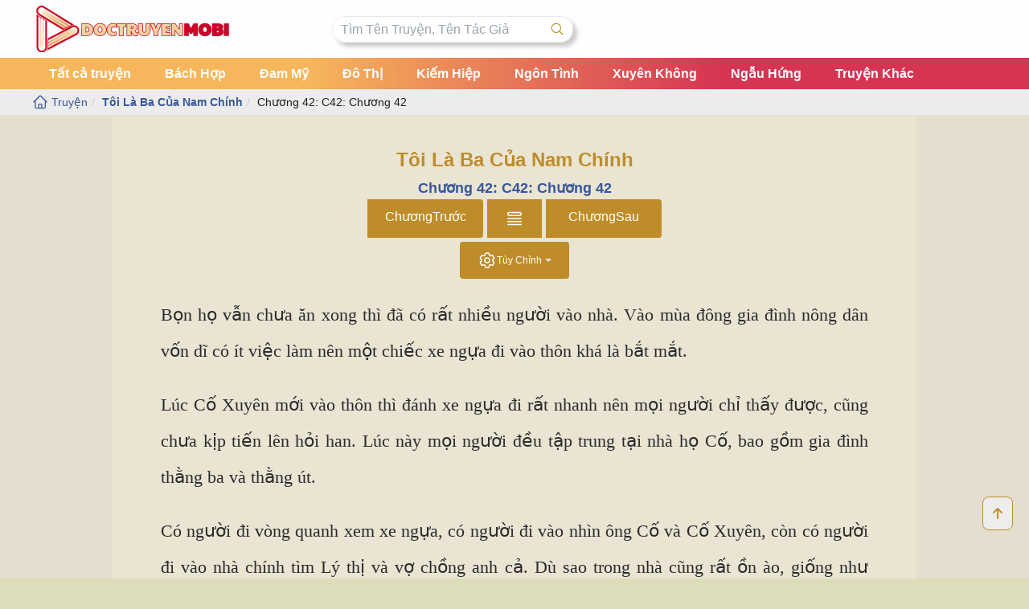

--- FILE ---
content_type: text/html; charset=UTF-8
request_url: https://softronindia.com/moi-tinh-dau-kho-quen-cua-bao-quan-mat-tri-nho/12209/
body_size: 20060
content:
<!DOCTYPE html>
<html lang="vi">

<head>
    
    <title>
        Chương 42: C42: Chương 42 - Tôi Là Ba Của Nam Chính    </title>
    <meta charset="">
    <meta name="viewport" content="width=device-width, initial-scale=1.0">
    
<!-- Tối ưu hóa công cụ tìm kiếm bởi Rank Math PRO - https://rankmath.com/ -->
<meta name="description" content="Bọn họ vẫn chưa ăn xong thì đã có rất nhiều người vào nhà. Vào mùa đông gia đình nông dân vốn dĩ có ít việc làm nên một chiếc xe ngựa đi vào thôn khá là bắt"/>
<meta name="robots" content="follow, index, max-snippet:-1, max-video-preview:-1, max-image-preview:large"/>
<link rel="canonical" href="https://doctruyenmobi.net/toi-la-ba-cua-nam-chinh/12209/" />
<meta property="og:locale" content="vi_VN" />
<meta property="og:type" content="article" />
<meta property="og:title" content="Chương 42: C42: Chương 42" />
<meta property="og:description" content="Bọn họ vẫn chưa ăn xong thì đã có rất nhiều người vào nhà. Vào mùa đông gia đình nông dân vốn dĩ có ít việc làm nên một chiếc xe ngựa đi vào thôn khá là bắt" />
<meta property="og:url" content="https://doctruyenmobi.net/toi-la-ba-cua-nam-chinh/12209/" />
<meta property="og:site_name" content="Đọc Truyện Mobi - Khám phá thế giới của từng câu chuyện" />
<meta property="article:section" content="Tôi Là Ba Của Nam Chính" />
<meta property="article:published_time" content="2024-04-24T11:12:04+07:00" />
<meta name="twitter:card" content="summary_large_image" />
<meta name="twitter:title" content="Chương 42: C42: Chương 42" />
<meta name="twitter:description" content="Bọn họ vẫn chưa ăn xong thì đã có rất nhiều người vào nhà. Vào mùa đông gia đình nông dân vốn dĩ có ít việc làm nên một chiếc xe ngựa đi vào thôn khá là bắt" />
<meta name="twitter:label1" content="Thời gian để đọc" />
<meta name="twitter:data1" content="11 phút" />
<script type="application/ld+json" class="rank-math-schema-pro">{"@context":"https://schema.org","@graph":[{"@type":["Person","Organization"],"@id":"https://doctruyenmobi.net/#person","name":"\u0110\u1ecdc Truy\u1ec7n Mobi - Kh\u00e1m ph\u00e1 th\u1ebf gi\u1edbi c\u1ee7a t\u1eebng c\u00e2u chuy\u1ec7n","logo":{"@type":"ImageObject","@id":"https://doctruyenmobi.net/#logo","url":"http://doctruyenmobi.net/wp-content/uploads/2024/04/banner-doctruyenmobi-1.png","contentUrl":"http://doctruyenmobi.net/wp-content/uploads/2024/04/banner-doctruyenmobi-1.png","caption":"\u0110\u1ecdc Truy\u1ec7n Mobi - Kh\u00e1m ph\u00e1 th\u1ebf gi\u1edbi c\u1ee7a t\u1eebng c\u00e2u chuy\u1ec7n","inLanguage":"vi","width":"250","height":"60"},"image":{"@type":"ImageObject","@id":"https://doctruyenmobi.net/#logo","url":"http://doctruyenmobi.net/wp-content/uploads/2024/04/banner-doctruyenmobi-1.png","contentUrl":"http://doctruyenmobi.net/wp-content/uploads/2024/04/banner-doctruyenmobi-1.png","caption":"\u0110\u1ecdc Truy\u1ec7n Mobi - Kh\u00e1m ph\u00e1 th\u1ebf gi\u1edbi c\u1ee7a t\u1eebng c\u00e2u chuy\u1ec7n","inLanguage":"vi","width":"250","height":"60"}},{"@type":"WebSite","@id":"https://doctruyenmobi.net/#website","url":"https://doctruyenmobi.net","name":"\u0110\u1ecdc Truy\u1ec7n Mobi - Kh\u00e1m ph\u00e1 th\u1ebf gi\u1edbi c\u1ee7a t\u1eebng c\u00e2u chuy\u1ec7n","alternateName":"\u0110\u1ecdc Truy\u1ec7n Mobi","publisher":{"@id":"https://doctruyenmobi.net/#person"},"inLanguage":"vi"},{"@type":"ImageObject","@id":"https://doctruyenmobi.net/wp-content/uploads/2024/04/banner-doctruyenmobi-1.png","url":"https://doctruyenmobi.net/wp-content/uploads/2024/04/banner-doctruyenmobi-1.png","width":"250","height":"60","caption":"\u0111\u1ecdc truy\u1ec7n online","inLanguage":"vi"},{"@type":"WebPage","@id":"https://doctruyenmobi.net/toi-la-ba-cua-nam-chinh/12209/#webpage","url":"https://doctruyenmobi.net/toi-la-ba-cua-nam-chinh/12209/","name":"Ch\u01b0\u01a1ng 42: C42: Ch\u01b0\u01a1ng 42","datePublished":"2024-04-24T11:12:04+07:00","dateModified":"2024-04-24T11:12:04+07:00","isPartOf":{"@id":"https://doctruyenmobi.net/#website"},"primaryImageOfPage":{"@id":"https://doctruyenmobi.net/wp-content/uploads/2024/04/banner-doctruyenmobi-1.png"},"inLanguage":"vi"},{"@type":"Person","@id":"https://doctruyenmobi.net/toi-la-ba-cua-nam-chinh/12209/#author","image":{"@type":"ImageObject","@id":"https://secure.gravatar.com/avatar/?s=96&amp;d=mm&amp;r=g","url":"https://secure.gravatar.com/avatar/?s=96&amp;d=mm&amp;r=g","inLanguage":"vi"}},{"@type":"BlogPosting","headline":"Ch\u01b0\u01a1ng 42: C42: Ch\u01b0\u01a1ng 42","datePublished":"2024-04-24T11:12:04+07:00","dateModified":"2024-04-24T11:12:04+07:00","articleSection":"T\u00f4i L\u00e0 Ba C\u1ee7a Nam Ch\u00ednh","author":{"@id":"https://doctruyenmobi.net/toi-la-ba-cua-nam-chinh/12209/#author"},"publisher":{"@id":"https://doctruyenmobi.net/#person"},"description":"B\u1ecdn h\u1ecd v\u1eabn ch\u01b0a \u0103n xong th\u00ec \u0111\u00e3 c\u00f3 r\u1ea5t nhi\u1ec1u ng\u01b0\u1eddi v\u00e0o nh\u00e0. V\u00e0o m\u00f9a \u0111\u00f4ng gia \u0111\u00ecnh n\u00f4ng d\u00e2n v\u1ed1n d\u0129 c\u00f3 \u00edt vi\u1ec7c l\u00e0m n\u00ean m\u1ed9t chi\u1ebfc xe ng\u1ef1a \u0111i v\u00e0o th\u00f4n kh\u00e1 l\u00e0 b\u1eaft","name":"Ch\u01b0\u01a1ng 42: C42: Ch\u01b0\u01a1ng 42","@id":"https://doctruyenmobi.net/toi-la-ba-cua-nam-chinh/12209/#richSnippet","isPartOf":{"@id":"https://doctruyenmobi.net/toi-la-ba-cua-nam-chinh/12209/#webpage"},"image":{"@id":"https://doctruyenmobi.net/wp-content/uploads/2024/04/banner-doctruyenmobi-1.png"},"inLanguage":"vi","mainEntityOfPage":{"@id":"https://doctruyenmobi.net/toi-la-ba-cua-nam-chinh/12209/#webpage"}}]}</script>
<!-- /Plugin SEO WordPress Rank Math -->

<link rel="alternate" type="application/rss+xml" title="Đọc Truyện Mobi &raquo; Chương 42: C42: Chương 42 Dòng bình luận" href="https://doctruyenmobi.net/toi-la-ba-cua-nam-chinh/12209/feed/" />
<link rel="alternate" title="oNhúng (JSON)" type="application/json+oembed" href="https://doctruyenmobi.net/wp-json/oembed/1.0/embed?url=https%3A%2F%2Fdoctruyenmobi.net%2Ftoi-la-ba-cua-nam-chinh%2F12209%2F" />
<link rel="alternate" title="oNhúng (XML)" type="text/xml+oembed" href="https://doctruyenmobi.net/wp-json/oembed/1.0/embed?url=https%3A%2F%2Fdoctruyenmobi.net%2Ftoi-la-ba-cua-nam-chinh%2F12209%2F&#038;format=xml" />
<style id='wp-img-auto-sizes-contain-inline-css' type='text/css'>
img:is([sizes=auto i],[sizes^="auto," i]){contain-intrinsic-size:3000px 1500px}
/*# sourceURL=wp-img-auto-sizes-contain-inline-css */
</style>
<style id='wp-emoji-styles-inline-css' type='text/css'>

	img.wp-smiley, img.emoji {
		display: inline !important;
		border: none !important;
		box-shadow: none !important;
		height: 1em !important;
		width: 1em !important;
		margin: 0 0.07em !important;
		vertical-align: -0.1em !important;
		background: none !important;
		padding: 0 !important;
	}
/*# sourceURL=wp-emoji-styles-inline-css */
</style>
<style id='wp-block-library-inline-css' type='text/css'>
:root{--wp-block-synced-color:#7a00df;--wp-block-synced-color--rgb:122,0,223;--wp-bound-block-color:var(--wp-block-synced-color);--wp-editor-canvas-background:#ddd;--wp-admin-theme-color:#007cba;--wp-admin-theme-color--rgb:0,124,186;--wp-admin-theme-color-darker-10:#006ba1;--wp-admin-theme-color-darker-10--rgb:0,107,160.5;--wp-admin-theme-color-darker-20:#005a87;--wp-admin-theme-color-darker-20--rgb:0,90,135;--wp-admin-border-width-focus:2px}@media (min-resolution:192dpi){:root{--wp-admin-border-width-focus:1.5px}}.wp-element-button{cursor:pointer}:root .has-very-light-gray-background-color{background-color:#eee}:root .has-very-dark-gray-background-color{background-color:#313131}:root .has-very-light-gray-color{color:#eee}:root .has-very-dark-gray-color{color:#313131}:root .has-vivid-green-cyan-to-vivid-cyan-blue-gradient-background{background:linear-gradient(135deg,#00d084,#0693e3)}:root .has-purple-crush-gradient-background{background:linear-gradient(135deg,#34e2e4,#4721fb 50%,#ab1dfe)}:root .has-hazy-dawn-gradient-background{background:linear-gradient(135deg,#faaca8,#dad0ec)}:root .has-subdued-olive-gradient-background{background:linear-gradient(135deg,#fafae1,#67a671)}:root .has-atomic-cream-gradient-background{background:linear-gradient(135deg,#fdd79a,#004a59)}:root .has-nightshade-gradient-background{background:linear-gradient(135deg,#330968,#31cdcf)}:root .has-midnight-gradient-background{background:linear-gradient(135deg,#020381,#2874fc)}:root{--wp--preset--font-size--normal:16px;--wp--preset--font-size--huge:42px}.has-regular-font-size{font-size:1em}.has-larger-font-size{font-size:2.625em}.has-normal-font-size{font-size:var(--wp--preset--font-size--normal)}.has-huge-font-size{font-size:var(--wp--preset--font-size--huge)}.has-text-align-center{text-align:center}.has-text-align-left{text-align:left}.has-text-align-right{text-align:right}.has-fit-text{white-space:nowrap!important}#end-resizable-editor-section{display:none}.aligncenter{clear:both}.items-justified-left{justify-content:flex-start}.items-justified-center{justify-content:center}.items-justified-right{justify-content:flex-end}.items-justified-space-between{justify-content:space-between}.screen-reader-text{border:0;clip-path:inset(50%);height:1px;margin:-1px;overflow:hidden;padding:0;position:absolute;width:1px;word-wrap:normal!important}.screen-reader-text:focus{background-color:#ddd;clip-path:none;color:#444;display:block;font-size:1em;height:auto;left:5px;line-height:normal;padding:15px 23px 14px;text-decoration:none;top:5px;width:auto;z-index:100000}html :where(.has-border-color){border-style:solid}html :where([style*=border-top-color]){border-top-style:solid}html :where([style*=border-right-color]){border-right-style:solid}html :where([style*=border-bottom-color]){border-bottom-style:solid}html :where([style*=border-left-color]){border-left-style:solid}html :where([style*=border-width]){border-style:solid}html :where([style*=border-top-width]){border-top-style:solid}html :where([style*=border-right-width]){border-right-style:solid}html :where([style*=border-bottom-width]){border-bottom-style:solid}html :where([style*=border-left-width]){border-left-style:solid}html :where(img[class*=wp-image-]){height:auto;max-width:100%}:where(figure){margin:0 0 1em}html :where(.is-position-sticky){--wp-admin--admin-bar--position-offset:var(--wp-admin--admin-bar--height,0px)}@media screen and (max-width:600px){html :where(.is-position-sticky){--wp-admin--admin-bar--position-offset:0px}}

/*# sourceURL=wp-block-library-inline-css */
</style><style id='global-styles-inline-css' type='text/css'>
:root{--wp--preset--aspect-ratio--square: 1;--wp--preset--aspect-ratio--4-3: 4/3;--wp--preset--aspect-ratio--3-4: 3/4;--wp--preset--aspect-ratio--3-2: 3/2;--wp--preset--aspect-ratio--2-3: 2/3;--wp--preset--aspect-ratio--16-9: 16/9;--wp--preset--aspect-ratio--9-16: 9/16;--wp--preset--color--black: #000000;--wp--preset--color--cyan-bluish-gray: #abb8c3;--wp--preset--color--white: #ffffff;--wp--preset--color--pale-pink: #f78da7;--wp--preset--color--vivid-red: #cf2e2e;--wp--preset--color--luminous-vivid-orange: #ff6900;--wp--preset--color--luminous-vivid-amber: #fcb900;--wp--preset--color--light-green-cyan: #7bdcb5;--wp--preset--color--vivid-green-cyan: #00d084;--wp--preset--color--pale-cyan-blue: #8ed1fc;--wp--preset--color--vivid-cyan-blue: #0693e3;--wp--preset--color--vivid-purple: #9b51e0;--wp--preset--gradient--vivid-cyan-blue-to-vivid-purple: linear-gradient(135deg,rgb(6,147,227) 0%,rgb(155,81,224) 100%);--wp--preset--gradient--light-green-cyan-to-vivid-green-cyan: linear-gradient(135deg,rgb(122,220,180) 0%,rgb(0,208,130) 100%);--wp--preset--gradient--luminous-vivid-amber-to-luminous-vivid-orange: linear-gradient(135deg,rgb(252,185,0) 0%,rgb(255,105,0) 100%);--wp--preset--gradient--luminous-vivid-orange-to-vivid-red: linear-gradient(135deg,rgb(255,105,0) 0%,rgb(207,46,46) 100%);--wp--preset--gradient--very-light-gray-to-cyan-bluish-gray: linear-gradient(135deg,rgb(238,238,238) 0%,rgb(169,184,195) 100%);--wp--preset--gradient--cool-to-warm-spectrum: linear-gradient(135deg,rgb(74,234,220) 0%,rgb(151,120,209) 20%,rgb(207,42,186) 40%,rgb(238,44,130) 60%,rgb(251,105,98) 80%,rgb(254,248,76) 100%);--wp--preset--gradient--blush-light-purple: linear-gradient(135deg,rgb(255,206,236) 0%,rgb(152,150,240) 100%);--wp--preset--gradient--blush-bordeaux: linear-gradient(135deg,rgb(254,205,165) 0%,rgb(254,45,45) 50%,rgb(107,0,62) 100%);--wp--preset--gradient--luminous-dusk: linear-gradient(135deg,rgb(255,203,112) 0%,rgb(199,81,192) 50%,rgb(65,88,208) 100%);--wp--preset--gradient--pale-ocean: linear-gradient(135deg,rgb(255,245,203) 0%,rgb(182,227,212) 50%,rgb(51,167,181) 100%);--wp--preset--gradient--electric-grass: linear-gradient(135deg,rgb(202,248,128) 0%,rgb(113,206,126) 100%);--wp--preset--gradient--midnight: linear-gradient(135deg,rgb(2,3,129) 0%,rgb(40,116,252) 100%);--wp--preset--font-size--small: 13px;--wp--preset--font-size--medium: 20px;--wp--preset--font-size--large: 36px;--wp--preset--font-size--x-large: 42px;--wp--preset--spacing--20: 0.44rem;--wp--preset--spacing--30: 0.67rem;--wp--preset--spacing--40: 1rem;--wp--preset--spacing--50: 1.5rem;--wp--preset--spacing--60: 2.25rem;--wp--preset--spacing--70: 3.38rem;--wp--preset--spacing--80: 5.06rem;--wp--preset--shadow--natural: 6px 6px 9px rgba(0, 0, 0, 0.2);--wp--preset--shadow--deep: 12px 12px 50px rgba(0, 0, 0, 0.4);--wp--preset--shadow--sharp: 6px 6px 0px rgba(0, 0, 0, 0.2);--wp--preset--shadow--outlined: 6px 6px 0px -3px rgb(255, 255, 255), 6px 6px rgb(0, 0, 0);--wp--preset--shadow--crisp: 6px 6px 0px rgb(0, 0, 0);}:where(.is-layout-flex){gap: 0.5em;}:where(.is-layout-grid){gap: 0.5em;}body .is-layout-flex{display: flex;}.is-layout-flex{flex-wrap: wrap;align-items: center;}.is-layout-flex > :is(*, div){margin: 0;}body .is-layout-grid{display: grid;}.is-layout-grid > :is(*, div){margin: 0;}:where(.wp-block-columns.is-layout-flex){gap: 2em;}:where(.wp-block-columns.is-layout-grid){gap: 2em;}:where(.wp-block-post-template.is-layout-flex){gap: 1.25em;}:where(.wp-block-post-template.is-layout-grid){gap: 1.25em;}.has-black-color{color: var(--wp--preset--color--black) !important;}.has-cyan-bluish-gray-color{color: var(--wp--preset--color--cyan-bluish-gray) !important;}.has-white-color{color: var(--wp--preset--color--white) !important;}.has-pale-pink-color{color: var(--wp--preset--color--pale-pink) !important;}.has-vivid-red-color{color: var(--wp--preset--color--vivid-red) !important;}.has-luminous-vivid-orange-color{color: var(--wp--preset--color--luminous-vivid-orange) !important;}.has-luminous-vivid-amber-color{color: var(--wp--preset--color--luminous-vivid-amber) !important;}.has-light-green-cyan-color{color: var(--wp--preset--color--light-green-cyan) !important;}.has-vivid-green-cyan-color{color: var(--wp--preset--color--vivid-green-cyan) !important;}.has-pale-cyan-blue-color{color: var(--wp--preset--color--pale-cyan-blue) !important;}.has-vivid-cyan-blue-color{color: var(--wp--preset--color--vivid-cyan-blue) !important;}.has-vivid-purple-color{color: var(--wp--preset--color--vivid-purple) !important;}.has-black-background-color{background-color: var(--wp--preset--color--black) !important;}.has-cyan-bluish-gray-background-color{background-color: var(--wp--preset--color--cyan-bluish-gray) !important;}.has-white-background-color{background-color: var(--wp--preset--color--white) !important;}.has-pale-pink-background-color{background-color: var(--wp--preset--color--pale-pink) !important;}.has-vivid-red-background-color{background-color: var(--wp--preset--color--vivid-red) !important;}.has-luminous-vivid-orange-background-color{background-color: var(--wp--preset--color--luminous-vivid-orange) !important;}.has-luminous-vivid-amber-background-color{background-color: var(--wp--preset--color--luminous-vivid-amber) !important;}.has-light-green-cyan-background-color{background-color: var(--wp--preset--color--light-green-cyan) !important;}.has-vivid-green-cyan-background-color{background-color: var(--wp--preset--color--vivid-green-cyan) !important;}.has-pale-cyan-blue-background-color{background-color: var(--wp--preset--color--pale-cyan-blue) !important;}.has-vivid-cyan-blue-background-color{background-color: var(--wp--preset--color--vivid-cyan-blue) !important;}.has-vivid-purple-background-color{background-color: var(--wp--preset--color--vivid-purple) !important;}.has-black-border-color{border-color: var(--wp--preset--color--black) !important;}.has-cyan-bluish-gray-border-color{border-color: var(--wp--preset--color--cyan-bluish-gray) !important;}.has-white-border-color{border-color: var(--wp--preset--color--white) !important;}.has-pale-pink-border-color{border-color: var(--wp--preset--color--pale-pink) !important;}.has-vivid-red-border-color{border-color: var(--wp--preset--color--vivid-red) !important;}.has-luminous-vivid-orange-border-color{border-color: var(--wp--preset--color--luminous-vivid-orange) !important;}.has-luminous-vivid-amber-border-color{border-color: var(--wp--preset--color--luminous-vivid-amber) !important;}.has-light-green-cyan-border-color{border-color: var(--wp--preset--color--light-green-cyan) !important;}.has-vivid-green-cyan-border-color{border-color: var(--wp--preset--color--vivid-green-cyan) !important;}.has-pale-cyan-blue-border-color{border-color: var(--wp--preset--color--pale-cyan-blue) !important;}.has-vivid-cyan-blue-border-color{border-color: var(--wp--preset--color--vivid-cyan-blue) !important;}.has-vivid-purple-border-color{border-color: var(--wp--preset--color--vivid-purple) !important;}.has-vivid-cyan-blue-to-vivid-purple-gradient-background{background: var(--wp--preset--gradient--vivid-cyan-blue-to-vivid-purple) !important;}.has-light-green-cyan-to-vivid-green-cyan-gradient-background{background: var(--wp--preset--gradient--light-green-cyan-to-vivid-green-cyan) !important;}.has-luminous-vivid-amber-to-luminous-vivid-orange-gradient-background{background: var(--wp--preset--gradient--luminous-vivid-amber-to-luminous-vivid-orange) !important;}.has-luminous-vivid-orange-to-vivid-red-gradient-background{background: var(--wp--preset--gradient--luminous-vivid-orange-to-vivid-red) !important;}.has-very-light-gray-to-cyan-bluish-gray-gradient-background{background: var(--wp--preset--gradient--very-light-gray-to-cyan-bluish-gray) !important;}.has-cool-to-warm-spectrum-gradient-background{background: var(--wp--preset--gradient--cool-to-warm-spectrum) !important;}.has-blush-light-purple-gradient-background{background: var(--wp--preset--gradient--blush-light-purple) !important;}.has-blush-bordeaux-gradient-background{background: var(--wp--preset--gradient--blush-bordeaux) !important;}.has-luminous-dusk-gradient-background{background: var(--wp--preset--gradient--luminous-dusk) !important;}.has-pale-ocean-gradient-background{background: var(--wp--preset--gradient--pale-ocean) !important;}.has-electric-grass-gradient-background{background: var(--wp--preset--gradient--electric-grass) !important;}.has-midnight-gradient-background{background: var(--wp--preset--gradient--midnight) !important;}.has-small-font-size{font-size: var(--wp--preset--font-size--small) !important;}.has-medium-font-size{font-size: var(--wp--preset--font-size--medium) !important;}.has-large-font-size{font-size: var(--wp--preset--font-size--large) !important;}.has-x-large-font-size{font-size: var(--wp--preset--font-size--x-large) !important;}
/*# sourceURL=global-styles-inline-css */
</style>

<style id='classic-theme-styles-inline-css' type='text/css'>
/*! This file is auto-generated */
.wp-block-button__link{color:#fff;background-color:#32373c;border-radius:9999px;box-shadow:none;text-decoration:none;padding:calc(.667em + 2px) calc(1.333em + 2px);font-size:1.125em}.wp-block-file__button{background:#32373c;color:#fff;text-decoration:none}
/*# sourceURL=/wp-includes/css/classic-themes.min.css */
</style>
<link rel='stylesheet' id='style-css' href='https://doctruyenmobi.net/wp-content/themes/novel/style.css?ver=1713779901' type='text/css' media='all' />
<link rel='stylesheet' id='index-css' href='https://doctruyenmobi.net/wp-content/themes/novel/assets/css/index.css?ver=1713874097' type='text/css' media='all' />
<link rel='stylesheet' id='detail-css' href='https://doctruyenmobi.net/wp-content/themes/novel/assets/css/detail.css?ver=1714203419' type='text/css' media='all' />
<script type="text/javascript" src="https://doctruyenmobi.net/wp-includes/js/jquery/jquery.min.js?ver=3.7.1" id="jquery-core-js"></script>
<script type="text/javascript" src="https://doctruyenmobi.net/wp-includes/js/jquery/jquery-migrate.min.js?ver=3.4.1" id="jquery-migrate-js"></script>
<link rel="https://api.w.org/" href="https://doctruyenmobi.net/wp-json/" /><link rel="alternate" title="JSON" type="application/json" href="https://doctruyenmobi.net/wp-json/wp/v2/posts/12209" /><link rel="EditURI" type="application/rsd+xml" title="RSD" href="https://doctruyenmobi.net/xmlrpc.php?rsd" />
<meta name="generator" content="WordPress 6.9" />
<link rel='shortlink' href='https://doctruyenmobi.net/?p=12209' />
<!-- HFCM by 99 Robots - Snippet # 1: GC -->
<meta name="google-site-verification" content="v5ha6rF0jKsErb9BeQ3WlPGiVDE_a7f4dMtxXznQuJo" />
<!-- /end HFCM by 99 Robots -->
<style type="text/css" id="custom-background-css">
body.custom-background { background-color: #ddddbc; }
</style>
	<link rel="icon" href="https://doctruyenmobi.net/wp-content/uploads/2024/04/cropped-favicon-doctruyenmobi-2-32x32.png" sizes="32x32" />
<link rel="icon" href="https://doctruyenmobi.net/wp-content/uploads/2024/04/cropped-favicon-doctruyenmobi-2-192x192.png" sizes="192x192" />
<link rel="apple-touch-icon" href="https://doctruyenmobi.net/wp-content/uploads/2024/04/cropped-favicon-doctruyenmobi-2-180x180.png" />
<meta name="msapplication-TileImage" content="https://doctruyenmobi.net/wp-content/uploads/2024/04/cropped-favicon-doctruyenmobi-2-270x270.png" />
		<style type="text/css" id="wp-custom-css">
			#fb-root .text-justify{
	text-align:center;
	font-size:normal;
}.relative{
	transition:0.3s;
}.hover{
	transition:0.2s !important;
}.bg-header{background}

#header-nav{
	background: linear-gradient(to right, rgb(245 164 51 / 80%) 30%, rgba(203, 3, 40, 0.8) 70%);

;
}#header-nav ul{padding:0px !important;}#header-nav ul li{padding:9px !important;}
#header-nav ul li>div{color:white; font-stretch:bold;font-weight:bold !important;}
#header-nav ul li>div:hover{background:none !important;}
#header-nav ul li:nth-child(-n+4):hover{background:#cb0328; transition:0.3s; cursor:pointer;}



#header-nav ul li:nth-child(n+5):hover{
	background:rgba(245, 209, 159, 0.8); transition:0.3s; cursor:pointer;
}

body.custom-background{background-image: linear-gradient(to bottom, #ffffff ,#ddddbc)}
#form-search{box-shadow:5px 5px 5px #ccc}
h4.capitalize{color:rgb(188 140 40)}
.col-span-3 img{margin-bottom:0.2em !important;}
		</style>
		    <script type="application/ld+json">
    {
        "@context": "http://schema.org",
        "@type": "Corporation",
        "name": "doctruyenmobi.net",
        "description": "Một thế giới truyện đa dạng tại Doctruyenmobi.net. Khám phá ngay để tận hưởng những câu chuyện tuyệt vời từ mọi thể loại!",
        "url": "https://doctruyenmobi.net/",
        "logo": "http://doctruyenmobi.net/wp-content/uploads/2024/04/favicon-doctruyenmobi-2.png",
        "contactPoint": {
            "@type": "ContactPoint",
            "telephone": "849392188504",
            "contactType": "Hỗ trợ",
            "areaServed": ["VN"]
        },
        "address": {
            "@type": "PostalAddress",
            "streetAddress": "8/68A Đ. số 3, Bình Hưng Hoà A, Bình Tân, Thành phố Hồ Chí Minh, Việt Nam",
            "addressLocality": "Thành phố Hồ Chí Minh",
            "addressRegion": "Thành phố Hồ Chí Minh",
            "postalCode": "11330",
            "addressCountry": "VN"
        },
        "foundingDate": "01/04/2024",
        "founder": {
            "@type": "Person",
            "name": "Tiểu Vy"
        },
        "sameAs": [
            "https://www.facebook.com/doctruyenmobi.net/",
            "https://twitter.com/Doctruyenm49931",
            "https://www.linkedin.com/in/doctruyenmobinet/",
	    "https://www.youtube.com/@doctruyenmobinet/about",
	    "https://www.reddit.com/user/doctruyenmobinet/",
	    "https://www.pinterest.com/medoctruyenonline"
        ]
    }
    </script>
	<script type="application/ld+json">
    {
      "@context": "http://schema.org",
      "@type": "Person",
      "name": "Cảnh Nghi",
      "url": "Đường dẫn đến trang tác giả",
      "image": "http://doctruyenmobi.net/wp-content/uploads/2024/04/3561716420480213454575853861059020806684672n-15510057259571546306615.webp",
      "description": "Cảnh Nghi một cô gái trẻ tuổi sinh ra tại mảnh đất Sài Thành với niềm đam mệ hội họa và viết lách, từ nhỏ cô đã thích đọc truyện, và kể từ đó cô đã có những dự định cho tương lại sau này với con đường viết ra những truyện mà cô yêu thích."
    }
    </script>
    <!-- Google tag (gtag.js) -->
    <script async src="https://www.googletagmanager.com/gtag/js?id=G-HL27X7PSRN"></script>
    <script>
      window.dataLayer = window.dataLayer || [];
      function gtag(){dataLayer.push(arguments);}
      gtag('js', new Date());
    
      gtag('config', 'G-HL27X7PSRN');
    </script>
    <!-- Google tag (gtag.js) -->
<script async src="https://www.googletagmanager.com/gtag/js?id=G-3T2Y768E5S"></script>
<script>
  window.dataLayer = window.dataLayer || [];
  function gtag(){dataLayer.push(arguments);}
  gtag('js', new Date());

  gtag('config', 'G-3T2Y768E5S');
</script>
</head>

<body class="wp-singular post-template-default single single-post postid-12209 single-format-standard custom-background wp-custom-logo wp-theme-novel"">
        <div id="__next">
        <button class="fixed bottom-[60px] right-5 bg-[#ededed] border border-solid border-[#be8c28] p-3 rounded-lg z-50" id="btn-on-to-top" onclick="window.scrollTo(0, 0)">
            <svg xmlns="http://www.w3.org/2000/svg" height="1em" viewBox="0 0 384 512">
                <path fill="#be8c28" d="M214.6 41.4c-12.5-12.5-32.8-12.5-45.3 0l-160 160c-12.5 12.5-12.5 32.8 0 45.3s32.8 12.5 45.3 0L160 141.2V448c0 17.7 14.3 32 32 32s32-14.3 32-32V141.2L329.4 246.6c12.5 12.5 32.8 12.5 45.3 0s12.5-32.8 0-45.3l-160-160z"></path>
            </svg>
        </button>
        <div id="header">
            <div class="bg-header">
                <div class="h-[72px] px-3 lg:px-0 flex justify-between items-center mx-auto w-full md:max-w-[760px] lg:max-w-[940px] xl:max-w-[1200px]">
                    <div class="flex items-center">
                        <h1>
                                                        <a href="https://doctruyenmobi.net/" style="background-image:url(https://doctruyenmobi.net/wp-content/uploads/2024/04/banner-doctruyenmobi-1.png);background-size: cover" class="block w-[65px] lg:w-[245px] h-[60px] lg:mr-32 indent-[-9999px]  bg-cover">
                            </a>
                        </h1>
                        <div class="hidden xl:flex h-full items-center flex-1 justify-between">
    <form action="https://doctruyenmobi.net/" class="relative flex rounded-full border border-solid w-[300px]" id="form-search">
        <div class="flex items-center bg-white dark:bg-[#232323] w-full rounded-full">
            <input id="input-search" class="px-[10px] py-[5px] outline-none w-full lg:w-none dark:bg-[#232323] rounded-l-full" placeholder="Tìm Tên Truyện, Tên Tác Giả" type="text" name="s" autoComplete="off" value="" />
        </div><button class="bg-white dark:bg-[#232323] dark:hover:bg-[#1b1b1b] px-[10px] py-[5px] hover:bg-[#e6e6e6] rounded-r-full" type="submit" aria-label="Tìm kiếm"><svg xmlns="http://www.w3.org/2000/svg" fill="none" viewBox="0 0 24 24" stroke-width="1.5" stroke="currentColor" class="w-[18px] h-[18px] text-[#be8c28]">
                <path stroke-linecap="round" stroke-linejoin="round" d="M21 21l-5.197-5.197m0 0A7.5 7.5 0 105.196 5.196a7.5 7.5 0 0010.607 10.607z"></path>
            </svg></button>
        <div class="bg-white absolute top-[105%] rounded-t-lg left-0 right-0 z-30 overflow-hidden">
            <div id="result-search-story" class="hidden"></div>
            <div id="result-search-author" class="hidden"></div>
        </div>
    </form>
</div>
                       
                    </div>
                    <div class="flex items-center">
                        <button class="xl:hidden border border-solid text-[#be8c28] border-[#be8c28] rounded px-2 py-1 mx-1" id="btn-not-pc" type="button" aria-label="dropdown"><svg xmlns="http://www.w3.org/2000/svg" fill="none" viewBox="0 0 24 24" stroke-width="1.5" stroke="currentColor" class="w-6 h-6">
                                <path stroke-linecap="round" stroke-linejoin="round" d="M3.75 12h16.5m-16.5 3.75h16.5M3.75 19.5h16.5M5.625 4.5h12.75a1.875 1.875 0 010 3.75H5.625a1.875 1.875 0 010-3.75z"></path>
                            </svg></button>
                    </div>
                </div>
            </div>
            <div class="bg-[#e4e4e4] dark:bg-[#1b1b1b] lg:block hidden" id="header-nav">
    <ul class="flex items-center mx-auto w-full md:max-w-[760px] lg:max-w-[940px] xl:max-w-[1200px]" style="flex-wrap:wrap;padding:10px 0">
    
    <li class="h-full" style="padding:5px">
                    <div class="cursor-pointer px-3 h-full hover:bg-[#fff] items-center flex hover:text-[#be8c28] relative group">
                        <a href="https://doctruyenmobi.net/" style="text-decoration: none;color: inherit;">
                            <span class="flex items-center">
                                Tất cả truyện
                            </span>
                        </a>
                    </div>
                </li>
                        <li class="h-full" style="padding:5px">
                    <div class="cursor-pointer px-3 h-full hover:bg-[#fff] items-center flex hover:text-[#be8c28] relative group">
                        <a href="https://doctruyenmobi.net/novel_category/bach-hop/" style="text-decoration: none;color: inherit;">
                            <span class="flex items-center">
                                Bách Hợp                            </span>
                        </a>
                    </div>
                </li>
                            <li class="h-full" style="padding:5px">
                    <div class="cursor-pointer px-3 h-full hover:bg-[#fff] items-center flex hover:text-[#be8c28] relative group">
                        <a href="https://doctruyenmobi.net/novel_category/dam-my/" style="text-decoration: none;color: inherit;">
                            <span class="flex items-center">
                                Đam Mỹ                            </span>
                        </a>
                    </div>
                </li>
                            <li class="h-full" style="padding:5px">
                    <div class="cursor-pointer px-3 h-full hover:bg-[#fff] items-center flex hover:text-[#be8c28] relative group">
                        <a href="https://doctruyenmobi.net/novel_category/do-thi/" style="text-decoration: none;color: inherit;">
                            <span class="flex items-center">
                                Đô Thị                            </span>
                        </a>
                    </div>
                </li>
                            <li class="h-full" style="padding:5px">
                    <div class="cursor-pointer px-3 h-full hover:bg-[#fff] items-center flex hover:text-[#be8c28] relative group">
                        <a href="https://doctruyenmobi.net/novel_category/kiem-hiep/" style="text-decoration: none;color: inherit;">
                            <span class="flex items-center">
                                Kiếm Hiệp                            </span>
                        </a>
                    </div>
                </li>
                            <li class="h-full" style="padding:5px">
                    <div class="cursor-pointer px-3 h-full hover:bg-[#fff] items-center flex hover:text-[#be8c28] relative group">
                        <a href="https://doctruyenmobi.net/novel_category/ngon-tinh/" style="text-decoration: none;color: inherit;">
                            <span class="flex items-center">
                                Ngôn Tình                            </span>
                        </a>
                    </div>
                </li>
                            <li class="h-full" style="padding:5px">
                    <div class="cursor-pointer px-3 h-full hover:bg-[#fff] items-center flex hover:text-[#be8c28] relative group">
                        <a href="https://doctruyenmobi.net/novel_category/xuyen-khong/" style="text-decoration: none;color: inherit;">
                            <span class="flex items-center">
                                Xuyên Không                            </span>
                        </a>
                    </div>
                </li>
                            <li class="h-full" style="padding:5px">
                    <div class="cursor-pointer px-3 h-full hover:bg-[#fff] items-center flex hover:text-[#be8c28] relative group">
                        <a href="https://doctruyenmobi.net/novel_category/ngau-hung/" style="text-decoration: none;color: inherit;">
                            <span class="flex items-center">
                                Ngẫu Hứng                            </span>
                        </a>
                    </div>
                </li>
                            <li class="h-full" style="padding:5px">
                    <div class="cursor-pointer px-3 h-full hover:bg-[#fff] items-center flex hover:text-[#be8c28] relative group">
                        <a href="https://doctruyenmobi.net/novel_category/truyen-khac/" style="text-decoration: none;color: inherit;">
                            <span class="flex items-center">
                                Truyện Khác                            </span>
                        </a>
                    </div>
                </li>
                        </ul>
</div>    <div class="w-full md:max-w-[760px] bg-[#f5f4f2] hidden lg:max-w-[940px] mx-auto" id="children-dropdown-navbar-not-pc">
            <div class="text-sm h-full">
        <div class="flex items-center p-[15px]" id="nav-list-not-pc">
            <a href="https://doctruyenmobi.net/novel_category/bach-hop/" style="text-decoration:none;color:#333">
            Bách Hợp            </a>
            <span class="inline-block align-middle border-t-4 border-l-4 border-solid-t border-x-transparent border-r-4 ml-1"></span>
        </div>
    </div>
        <div class="text-sm h-full">
        <div class="flex items-center p-[15px]" id="nav-list-not-pc">
            <a href="https://doctruyenmobi.net/novel_category/dam-my/" style="text-decoration:none;color:#333">
            Đam Mỹ            </a>
            <span class="inline-block align-middle border-t-4 border-l-4 border-solid-t border-x-transparent border-r-4 ml-1"></span>
        </div>
    </div>
        <div class="text-sm h-full">
        <div class="flex items-center p-[15px]" id="nav-list-not-pc">
            <a href="https://doctruyenmobi.net/novel_category/do-thi/" style="text-decoration:none;color:#333">
            Đô Thị            </a>
            <span class="inline-block align-middle border-t-4 border-l-4 border-solid-t border-x-transparent border-r-4 ml-1"></span>
        </div>
    </div>
        <div class="text-sm h-full">
        <div class="flex items-center p-[15px]" id="nav-list-not-pc">
            <a href="https://doctruyenmobi.net/novel_category/kiem-hiep/" style="text-decoration:none;color:#333">
            Kiếm Hiệp            </a>
            <span class="inline-block align-middle border-t-4 border-l-4 border-solid-t border-x-transparent border-r-4 ml-1"></span>
        </div>
    </div>
        <div class="text-sm h-full">
        <div class="flex items-center p-[15px]" id="nav-list-not-pc">
            <a href="https://doctruyenmobi.net/novel_category/ngon-tinh/" style="text-decoration:none;color:#333">
            Ngôn Tình            </a>
            <span class="inline-block align-middle border-t-4 border-l-4 border-solid-t border-x-transparent border-r-4 ml-1"></span>
        </div>
    </div>
        <div class="text-sm h-full">
        <div class="flex items-center p-[15px]" id="nav-list-not-pc">
            <a href="https://doctruyenmobi.net/novel_category/xuyen-khong/" style="text-decoration:none;color:#333">
            Xuyên Không            </a>
            <span class="inline-block align-middle border-t-4 border-l-4 border-solid-t border-x-transparent border-r-4 ml-1"></span>
        </div>
    </div>
        <div class="text-sm h-full">
        <div class="flex items-center p-[15px]" id="nav-list-not-pc">
            <a href="https://doctruyenmobi.net/novel_category/ngau-hung/" style="text-decoration:none;color:#333">
            Ngẫu Hứng            </a>
            <span class="inline-block align-middle border-t-4 border-l-4 border-solid-t border-x-transparent border-r-4 ml-1"></span>
        </div>
    </div>
        <div class="text-sm h-full">
        <div class="flex items-center p-[15px]" id="nav-list-not-pc">
            <a href="https://doctruyenmobi.net/novel_category/truyen-khac/" style="text-decoration:none;color:#333">
            Truyện Khác            </a>
            <span class="inline-block align-middle border-t-4 border-l-4 border-solid-t border-x-transparent border-r-4 ml-1"></span>
        </div>
    </div>
    </div>
        </div>
        <div class="py-2 w-full xl:hidden flex justify-between flex-wrap items-center mx-auto">
            <form action="https://doctruyenmobi.net/" class="w-full rounded-full mx-3">
            <div class="flex w-full border border-solid border-[#be8c28] rounded-full mx-auto md:max-w-[760px] lg:max-w-[940px] xl:max-w-[1200px]">
            <div class="flex items-center bg-white dark:bg-[#232323] rounded-l-full w-full">
                <input id="input-search-mobile" class="px-[10px] py-[5px] outline-none dark:bg-[#232323] rounded-l-full w-full" placeholder="Tìm Tên Truyện, Tên Tác Giả" type="text" name="s" autocomplete="off" value="">
            </div>
            <button class="bg-white dark:bg-[#232323] dark:hover:bg-[#1b1b1b] px-[10px] py-[5px] hover:bg-[#e6e6e6] rounded-r-full" type="submit" aria-label="Tìm kiếm"><svg xmlns="http://www.w3.org/2000/svg" fill="none" viewBox="0 0 24 24" stroke-width="1.5" stroke="currentColor" class="w-[18px] h-[18px] text-[#be8c28]">
                <path stroke-linecap="round" stroke-linejoin="round" d="M21 21l-5.197-5.197m0 0A7.5 7.5 0 105.196 5.196a7.5 7.5 0 0010.607 10.607z"></path></svg></button></div><div class="bg-white rounded-t-lg left-0 right-0 z-30 overflow-hidden mt-1"><div id="result-search-story-mobile" class="hidden"></div><div id="result-search-author-mobile" class="hidden"></div></div></form></div><div class="px-3 lg:px-0 h-8 text-sm shadow w-full whitespace-nowrap bg-[#ececec] dark:bg-[#121212]" id="breadcrumbs">
    <ol class="flex items-center h-full w-full md:max-w-[760px] lg:max-w-[940px] xl:max-w-[1200px] m-auto overflow-hidden">
        <li class="flex h-full items-center">
            <a href="https://doctruyenmobi.net" class="pr-1 hover:underline" aria-label="home">
                <svg xmlns="http://www.w3.org/2000/svg" fill="none" viewBox="0 0 24 24" stroke-width="1.5" stroke="currentColor" class="w-5 h-5">
                    <path stroke-linecap="round" stroke-linejoin="round" d="M2.25 12l8.954-8.955c.44-.439 1.152-.439 1.591 0L21.75 12M4.5 9.75v10.125c0 .621.504 1.125 1.125 1.125H9.75v-4.875c0-.621.504-1.125 1.125-1.125h2.25c.621 0 1.125.504 1.125 1.125V21h4.125c.621 0 1.125-.504 1.125-1.125V9.75M8.25 21h8.25"></path>
                </svg>
            </a>
            <a href="https://doctruyenmobi.net" class="hover:underline" title="Đọc truyện online">
                <span itemProp="name">Truyện</span></a>
        </li>
        <li class="breadcrumb flex">
            <h1>
                                <a href="https://doctruyenmobi.net/?novel=toi-la-ba-cua-nam-chinh" class="hover:underline capitalize">
                    <span class="whitespace-nowrap" itemProp="name">
                    
                        Tôi Là Ba Của Nam Chính                    </span>
                </a>
            </h1>
        </li>
        <li class="breadcrumb flex">
            <span itemProp="name">Chương 42: C42: Chương 42</span>
        </li>
    </ol>
</div>
<div class="dark:bg-[#232323] change-color-bg-chapter">
    <div class="w-full md:max-w-[760px] lg:max-w-[940px] xl:max-w-[1000px] mx-auto pt-[20px] pb-[50px] min-h-screen dark:bg-[#232323] xl:px-[60px] lg:px-[50px] md:px-[30px] change-bg-content-chapter" itemscope="" itemType="http://www.schema.org/SiteNavigationElement">
        <a href="https://doctruyenmobi.net/?novel=toi-la-ba-cua-nam-chinh" class="capitalize flex text-center text-2xl font-bold pt-5 mb-[5px] max-w-max m-auto text-[#be8c28] dark:text-[#82A82D]" title=" Tôi Là Ba Của Nam Chính"> Tôi Là Ba Của Nam Chính</a>
        <h2>
            <a href="#" class="capitalize flex text-lg max-w-max m-auto text-center text-ellipsis overflow-hidden" title="Chương 42: C42: Chương 42">
                Chương 42: C42: Chương 42            </a>
        </h2>
        <div class="flex justify-center h-12">
                                        <a href="https://doctruyenmobi.net/toi-la-ba-cua-nam-chinh/12208/" class="lg:w-36 w-28 flex justify-center text-white py-[11px] px-[22px] rounded-r bg-[#be8c28] hover:bg-[#c99a3a] dark:hover:bg-[#449d44] dark:bg-[#232323] dark:hover:text-[#AADB3C] dark:border dark:border-solid dark:border-[#82A82D] dark:hover:border-[#AADB3C] dark:text-[#82A82D]">
                    <span class="hidden md:block">Chương </span>Trước
                </a>
                        <button class="novel-menu text-white py-[11px] px-[22px] mx-[5px] bg-[#be8c28] hover:bg-[#c99a3a] dark:bg-[#232323] dark:hover:text-[#AADB3C] dark:border dark:border-solid dark:border-[#82A82D] dark:hover:border-[#AADB3C] dark:text-[#82A82D]" type="button" aria-label="select-list-chapter">
                <svg xmlns="http://www.w3.org/2000/svg" fill="none" viewBox="0 0 24 24" stroke-width="1.5" stroke="currentColor" class="w-6 h-6 pointer-events-none">
                    <path stroke-linecap="round" stroke-linejoin="round" d="M3.75 12h16.5m-16.5 3.75h16.5M3.75 19.5h16.5M5.625 4.5h12.75a1.875 1.875 0 010 3.75H5.625a1.875 1.875 0 010-3.75z"></path>
                </svg>
            </button>
                        <select class="hidden  novel-capter-select hide text-white py-[11px] px-[22px] mx-[5px] text-left top-0 lg:max-w-[136px] max-w-[110px] rounded-none outline-none bg-[#be8c28] dark:bg-[#232323] dark:border dark:border-solid dark:border-[#82A82D] dark:hover:border-[#AADB3C] dark:text-[#82A82D]">
                                        <option value="https://doctruyenmobi.net/toi-la-ba-cua-nam-chinh/12168/" data-index="0">
                            Chương 1                        </option>
                                        <option value="https://doctruyenmobi.net/toi-la-ba-cua-nam-chinh/12169/" data-index="1">
                            Chương 2                        </option>
                                        <option value="https://doctruyenmobi.net/toi-la-ba-cua-nam-chinh/12170/" data-index="2">
                            Chương 3                        </option>
                                        <option value="https://doctruyenmobi.net/toi-la-ba-cua-nam-chinh/12171/" data-index="3">
                            Chương 4                        </option>
                                        <option value="https://doctruyenmobi.net/toi-la-ba-cua-nam-chinh/12172/" data-index="4">
                            Chương 5                        </option>
                                        <option value="https://doctruyenmobi.net/toi-la-ba-cua-nam-chinh/12173/" data-index="5">
                            Chương 6                        </option>
                                        <option value="https://doctruyenmobi.net/toi-la-ba-cua-nam-chinh/12174/" data-index="6">
                            Chương 7                        </option>
                                        <option value="https://doctruyenmobi.net/toi-la-ba-cua-nam-chinh/12175/" data-index="7">
                            Chương 8                        </option>
                                        <option value="https://doctruyenmobi.net/toi-la-ba-cua-nam-chinh/12176/" data-index="8">
                            Chương 9                        </option>
                                        <option value="https://doctruyenmobi.net/toi-la-ba-cua-nam-chinh/12177/" data-index="9">
                            Chương 10                        </option>
                                        <option value="https://doctruyenmobi.net/toi-la-ba-cua-nam-chinh/12178/" data-index="10">
                            Chương 11                        </option>
                                        <option value="https://doctruyenmobi.net/toi-la-ba-cua-nam-chinh/12179/" data-index="11">
                            Chương 12                        </option>
                                        <option value="https://doctruyenmobi.net/toi-la-ba-cua-nam-chinh/12180/" data-index="12">
                            Chương 13                        </option>
                                        <option value="https://doctruyenmobi.net/toi-la-ba-cua-nam-chinh/12181/" data-index="13">
                            Chương 14                        </option>
                                        <option value="https://doctruyenmobi.net/toi-la-ba-cua-nam-chinh/12182/" data-index="14">
                            Chương 15                        </option>
                                        <option value="https://doctruyenmobi.net/toi-la-ba-cua-nam-chinh/12183/" data-index="15">
                            Chương 16                        </option>
                                        <option value="https://doctruyenmobi.net/toi-la-ba-cua-nam-chinh/12184/" data-index="16">
                            Chương 17                        </option>
                                        <option value="https://doctruyenmobi.net/toi-la-ba-cua-nam-chinh/12185/" data-index="17">
                            Chương 18                        </option>
                                        <option value="https://doctruyenmobi.net/toi-la-ba-cua-nam-chinh/12186/" data-index="18">
                            Chương 19                        </option>
                                        <option value="https://doctruyenmobi.net/toi-la-ba-cua-nam-chinh/12187/" data-index="19">
                            Chương 20                        </option>
                                        <option value="https://doctruyenmobi.net/toi-la-ba-cua-nam-chinh/12188/" data-index="20">
                            Chương 21                        </option>
                                        <option value="https://doctruyenmobi.net/toi-la-ba-cua-nam-chinh/12189/" data-index="21">
                            Chương 22                        </option>
                                        <option value="https://doctruyenmobi.net/toi-la-ba-cua-nam-chinh/12190/" data-index="22">
                            Chương 23                        </option>
                                        <option value="https://doctruyenmobi.net/toi-la-ba-cua-nam-chinh/12191/" data-index="23">
                            Chương 24                        </option>
                                        <option value="https://doctruyenmobi.net/toi-la-ba-cua-nam-chinh/12192/" data-index="24">
                            Chương 25                        </option>
                                        <option value="https://doctruyenmobi.net/toi-la-ba-cua-nam-chinh/12193/" data-index="25">
                            Chương 26                        </option>
                                        <option value="https://doctruyenmobi.net/toi-la-ba-cua-nam-chinh/12194/" data-index="26">
                            Chương 27                        </option>
                                        <option value="https://doctruyenmobi.net/toi-la-ba-cua-nam-chinh/12195/" data-index="27">
                            Chương 28                        </option>
                                        <option value="https://doctruyenmobi.net/toi-la-ba-cua-nam-chinh/12196/" data-index="28">
                            Chương 29                        </option>
                                        <option value="https://doctruyenmobi.net/toi-la-ba-cua-nam-chinh/12197/" data-index="29">
                            Chương 30                        </option>
                                        <option value="https://doctruyenmobi.net/toi-la-ba-cua-nam-chinh/12198/" data-index="30">
                            Chương 31                        </option>
                                        <option value="https://doctruyenmobi.net/toi-la-ba-cua-nam-chinh/12199/" data-index="31">
                            Chương 32                        </option>
                                        <option value="https://doctruyenmobi.net/toi-la-ba-cua-nam-chinh/12200/" data-index="32">
                            Chương 33                        </option>
                                        <option value="https://doctruyenmobi.net/toi-la-ba-cua-nam-chinh/12201/" data-index="33">
                            Chương 34                        </option>
                                        <option value="https://doctruyenmobi.net/toi-la-ba-cua-nam-chinh/12202/" data-index="34">
                            Chương 35                        </option>
                                        <option value="https://doctruyenmobi.net/toi-la-ba-cua-nam-chinh/12203/" data-index="35">
                            Chương 36                        </option>
                                        <option value="https://doctruyenmobi.net/toi-la-ba-cua-nam-chinh/12204/" data-index="36">
                            Chương 37                        </option>
                                        <option value="https://doctruyenmobi.net/toi-la-ba-cua-nam-chinh/12205/" data-index="37">
                            Chương 38                        </option>
                                        <option value="https://doctruyenmobi.net/toi-la-ba-cua-nam-chinh/12206/" data-index="38">
                            Chương 39                        </option>
                                        <option value="https://doctruyenmobi.net/toi-la-ba-cua-nam-chinh/12207/" data-index="39">
                            Chương 40                        </option>
                                        <option value="https://doctruyenmobi.net/toi-la-ba-cua-nam-chinh/12208/" data-index="40">
                            Chương 41                        </option>
                                        <option value="https://doctruyenmobi.net/toi-la-ba-cua-nam-chinh/12209/" data-index="41">
                            Chương 42                        </option>
                                        <option value="https://doctruyenmobi.net/toi-la-ba-cua-nam-chinh/12210/" data-index="42">
                            Chương 43                        </option>
                                        <option value="https://doctruyenmobi.net/toi-la-ba-cua-nam-chinh/12211/" data-index="43">
                            Chương 44                        </option>
                                        <option value="https://doctruyenmobi.net/toi-la-ba-cua-nam-chinh/12212/" data-index="44">
                            Chương 45                        </option>
                                        <option value="https://doctruyenmobi.net/toi-la-ba-cua-nam-chinh/12213/" data-index="45">
                            Chương 46                        </option>
                                        <option value="https://doctruyenmobi.net/toi-la-ba-cua-nam-chinh/12214/" data-index="46">
                            Chương 47                        </option>
                                        <option value="https://doctruyenmobi.net/toi-la-ba-cua-nam-chinh/12215/" data-index="47">
                            Chương 48                        </option>
                                        <option value="https://doctruyenmobi.net/toi-la-ba-cua-nam-chinh/12216/" data-index="48">
                            Chương 49                        </option>
                                        <option value="https://doctruyenmobi.net/toi-la-ba-cua-nam-chinh/12217/" data-index="49">
                            Chương 50                        </option>
                                        <option value="https://doctruyenmobi.net/toi-la-ba-cua-nam-chinh/12218/" data-index="50">
                            Chương 51                        </option>
                                        <option value="https://doctruyenmobi.net/toi-la-ba-cua-nam-chinh/12219/" data-index="51">
                            Chương 52                        </option>
                                        <option value="https://doctruyenmobi.net/toi-la-ba-cua-nam-chinh/12220/" data-index="52">
                            Chương 53                        </option>
                                        <option value="https://doctruyenmobi.net/toi-la-ba-cua-nam-chinh/12221/" data-index="53">
                            Chương 54                        </option>
                                        <option value="https://doctruyenmobi.net/toi-la-ba-cua-nam-chinh/12222/" data-index="54">
                            Chương 55                        </option>
                                        <option value="https://doctruyenmobi.net/toi-la-ba-cua-nam-chinh/12223/" data-index="55">
                            Chương 56                        </option>
                                        <option value="https://doctruyenmobi.net/toi-la-ba-cua-nam-chinh/12224/" data-index="56">
                            Chương 57                        </option>
                                        <option value="https://doctruyenmobi.net/toi-la-ba-cua-nam-chinh/12225/" data-index="57">
                            Chương 58                        </option>
                                        <option value="https://doctruyenmobi.net/toi-la-ba-cua-nam-chinh/12226/" data-index="58">
                            Chương 59                        </option>
                                        <option value="https://doctruyenmobi.net/toi-la-ba-cua-nam-chinh/12227/" data-index="59">
                            Chương 60                        </option>
                                        <option value="https://doctruyenmobi.net/toi-la-ba-cua-nam-chinh/12228/" data-index="60">
                            Chương 61                        </option>
                                        <option value="https://doctruyenmobi.net/toi-la-ba-cua-nam-chinh/12229/" data-index="61">
                            Chương 62                        </option>
                                        <option value="https://doctruyenmobi.net/toi-la-ba-cua-nam-chinh/12230/" data-index="62">
                            Chương 63                        </option>
                                        <option value="https://doctruyenmobi.net/toi-la-ba-cua-nam-chinh/12231/" data-index="63">
                            Chương 64                        </option>
                            </select>

                            <a href="https://doctruyenmobi.net/toi-la-ba-cua-nam-chinh/12210/" class="lg:w-36 w-28 flex justify-center text-white py-[11px] px-[22px] rounded-r bg-[#be8c28] hover:bg-[#c99a3a] dark:hover:bg-[#449d44] dark:bg-[#232323] dark:hover:text-[#AADB3C] dark:border dark:border-solid dark:border-[#82A82D] dark:hover:border-[#AADB3C] dark:text-[#82A82D]">
                    <span class="hidden md:block">Chương </span>Sau
                </a>
                    </div>
        <div class="text-white flex justify-center mt-[5px] text-xs relative">
            <div class="max-w-max rounded bg-[#be8c28] hover:bg-[#c99a3a] dark:bg-[#232323] dark:hover:text-[#AADB3C] dark:border dark:border-solid dark:border-[#82A82D] dark:hover:border-[#AADB3C] dark:text-[#82A82D]" id="select-option-chapter-paren">
                <div class="flex px-[22px] py-[11px] items-center cursor-pointer dark:hover:bg-[#232323]" id="menu_setting"><svg xmlns="http://www.w3.org/2000/svg" fill="none" viewBox="0 0 24 24" stroke-width="1.5" stroke="currentColor" class="w-6 h-6">
                        <path stroke-linecap="round" stroke-linejoin="round" d="M9.594 3.94c.09-.542.56-.94 1.11-.94h2.593c.55 0 1.02.398 1.11.94l.213 1.281c.063.374.313.686.645.87.074.04.147.083.22.127.324.196.72.257 1.075.124l1.217-.456a1.125 1.125 0 011.37.49l1.296 2.247a1.125 1.125 0 01-.26 1.431l-1.003.827c-.293.24-.438.613-.431.992a6.759 6.759 0 010 .255c-.007.378.138.75.43.99l1.005.828c.424.35.534.954.26 1.43l-1.298 2.247a1.125 1.125 0 01-1.369.491l-1.217-.456c-.355-.133-.75-.072-1.076.124a6.57 6.57 0 01-.22.128c-.331.183-.581.495-.644.869l-.213 1.28c-.09.543-.56.941-1.11.941h-2.594c-.55 0-1.02-.398-1.11-.94l-.213-1.281c-.062-.374-.312-.686-.644-.87a6.52 6.52 0 01-.22-.127c-.325-.196-.72-.257-1.076-.124l-1.217.456a1.125 1.125 0 01-1.369-.49l-1.297-2.247a1.125 1.125 0 01.26-1.431l1.004-.827c.292-.24.437-.613.43-.992a6.932 6.932 0 010-.255c.007-.378-.138-.75-.43-.99l-1.004-.828a1.125 1.125 0 01-.26-1.43l1.297-2.247a1.125 1.125 0 011.37-.491l1.216.456c.356.133.751.072 1.076-.124.072-.044.146-.087.22-.128.332-.183.582-.495.644-.869l.214-1.281z"></path>
                        <path stroke-linecap="round" stroke-linejoin="round" d="M15 12a3 3 0 11-6 0 3 3 0 016 0z"></path>
                    </svg>Tùy Chỉnh<span class="inline-block align-middle border-t-4 border-l-4 border-solid-t border-x-transparent border-r-4 ml-1"></span></div>
                <div class="bg-[#be8c28] dark:bg-[#232323] py-3 px-4 md:left-auto md:right-0 flex-wrap border border-solid border-[#ccc] hidden" id="select-option-chapter-children">
                    <div class="p-2 w-full justify-between hidden lg:flex"><label class="whitespace-nowrap flex items-center pr-3">Màu nền</label><select class="py-1 px-3 text-[#2b2b2b] w-40 outline-none menu-select1 rounded">
                            <option value="1">Mặc Định</option>
                            <option value="2">Tím Nhạt</option>
                            <option value="3">Xám Nhạt</option>
                            <option value="4">Xanh Nhạt</option>
                            <option value="5">Nâu Đậm</option>
                            <option value="6">Xám đậm</option>
                            <option value="7">Màu Trắng</option>
                            <option value="8">Màu tối</option>
                        </select></div>
                    <div class="flex p-2 w-full justify-between lg:hidden"><label class="whitespace-nowrap flex items-center pr-3">Màu nền</label><select class="py-1 px-3 text-[#2b2b2b] w-40 outline-none menu-select rounded">
                            <option value="1">Mặc Định</option>
                            <option value="2">Tím Nhạt</option>
                            <option value="3">Xám Nhạt</option>
                            <option value="4">Xanh Nhạt</option>
                            <option value="5">Nâu Đậm</option>
                            <option value="6">Xám đậm</option>
                            <option value="7">Màu Trắng</option>
                            <option value="8">Màu tối</option>
                        </select></div>
                    <div class="flex p-2 w-full justify-between"><label class="whitespace-nowrap flex items-center pr-3">Font chữ</label><select class="py-1 px-3 text-[#2b2b2b] w-40 outline-none menu-select2 rounded">
                            <option value="&#x27;Palatino Linotype&#x27;, serif">Palatino Linotype</option>
                            <option value="Bookerly, serif">Bookerly</option>
                            <option value="Minion, serif">Minion</option>
                            <option value="&#x27;Segoe UI&#x27;, sans-serif">Segoe UI</option>
                            <option value="Roboto, sans-serif">Roboto</option>
                            <option value="&#x27;Roboto Condensed&#x27;, sans-serif">Roboto Condensed</option>
                            <option value="&#x27;Patrick Hand&#x27;, sans-serif">Patrick Hand</option>
                            <option value="&#x27;Noticia Text&#x27;, sans-serif">Noticia Text</option>
                            <option value="&#x27;Times New Roman&#x27;, serif">Times New Roman</option>
                            <option value="Verdana, sans-serif">Verdana</option>
                            <option value="Tahoma, sans-serif" selected="">Tahoma</option>
                            <option value="Arial, sans-serif">Arial</option>
                        </select></div>
                    <div class="flex p-2 w-full justify-between"><label class="whitespace-nowrap flex items-center pr-3">Size chữ</label><select class="py-1 px-3 text-[#2b2b2b] w-40 outline-none menu-select3 rounded">
                            <option value="16px">16</option>
                            <option value="18px">18</option>
                            <option value="20px">20</option>
                            <option value="22px">22</option>
                            <option value="24px" selected="">24</option>
                            <option value="26px">26</option>
                            <option value="28px">28</option>
                            <option value="30px">30</option>
                            <option value="32px">32</option>
                            <option value="34px">34</option>
                            <option value="36px">36</option>
                            <option value="38px">38</option>
                            <option value="40px">40</option>
                        </select></div>
                    <div class="flex p-2 w-full justify-between"><label class="whitespace-nowrap flex items-center pr-3">Chiều cao dòng</label><select class="py-1 px-3 text-[#2b2b2b] w-40 outline-none menu-select4 rounded">
                            <option value="100%">100%</option>
                            <option value="120%">120%</option>
                            <option value="140%">140%</option>
                            <option value="160%" selected="">160%</option>
                            <option value="180%">180%</option>
                            <option value="200%">200%</option>
                        </select></div>
                </div>
            </div>
            <div class="lg:fixed top-[16px] right-0 w-0 lg:w-[70px] text-black z-40 hidden rounded-lg" id="group-btn-scroll">
                <ul class="list-ul-srcoll hidden lg:block">
                    <li class="relative"><button class="h-[50px] w-[70px] border-b border-solid border-[#e9dfc3] rounded-t-lg" id="btn-list-chapter-scroll"><svg xmlns="http://www.w3.org/2000/svg" fill="none" viewBox="0 0 24 24" stroke-width="1.5" stroke="currentColor" class="w-7 h-7 mx-auto pointer-events-none">
                                <path stroke-linecap="round" stroke-linejoin="round" d="M3.75 6.75h16.5M3.75 12h16.5m-16.5 5.25h16.5"></path>
                            </svg></button>
                        <div id="div-list-chapter" class="hidden">
                            <div class="absolute top-0 right-[128%] bg-white py-5 w-[700px] max-h-[400px] overflow-y-scroll">
                                <div class="whitespace-nowrap uppercase text-lg px-3 flex items-center">Danh Sách Chương<div class="mx-4 cursor-pointer"><svg xmlns="http://www.w3.org/2000/svg" fill="none" viewBox="0 0 24 24" stroke-width="1.5" stroke="currentColor" class="w-6 h-6">
                                            <path stroke-linecap="round" stroke-linejoin="round" d="M3 7.5L7.5 3m0 0L12 7.5M7.5 3v13.5m13.5 0L16.5 21m0 0L12 16.5m4.5 4.5V7.5"></path>
                                        </svg></div>
                                </div>
                                <div class="flex flex-wrap pb-4 text-base" id="block-list-chapter"></div>
                            </div>
                            <div class="absolute top-0 right-[90%] h-full w-full bg-white border-b border-solid border-[#e9dfc3]"></div><button class="absolute top-0 right-[128%] p-3 bg-white"><svg xmlns="http://www.w3.org/2000/svg" fill="none" viewBox="0 0 24 24" stroke-width="1.5" stroke="currentColor" class="w-8 h-8 text-[#ccc] hover:text-[#e6d6a9]">
                                    <path stroke-linecap="round" stroke-linejoin="round" d="M6 18L18 6M6 6l12 12"></path>
                                </svg></button>
                        </div>
                    </li>
                    <li class="relative"><button class="h-[50px] w-[70px] border-b border-solid border-[#e9dfc3]" id="setting-option-scroll"><svg xmlns="http://www.w3.org/2000/svg" fill="none" viewBox="0 0 24 24" stroke-width="1.5" stroke="currentColor" class="w-7 h-7 mx-auto">
                                <path stroke-linecap="round" stroke-linejoin="round" d="M10.343 3.94c.09-.542.56-.94 1.11-.94h1.093c.55 0 1.02.398 1.11.94l.149.894c.07.424.384.764.78.93.398.164.855.142 1.205-.108l.737-.527a1.125 1.125 0 011.45.12l.773.774c.39.389.44 1.002.12 1.45l-.527.737c-.25.35-.272.806-.107 1.204.165.397.505.71.93.78l.893.15c.543.09.94.56.94 1.109v1.094c0 .55-.397 1.02-.94 1.11l-.893.149c-.425.07-.765.383-.93.78-.165.398-.143.854.107 1.204l.527.738c.32.447.269 1.06-.12 1.45l-.774.773a1.125 1.125 0 01-1.449.12l-.738-.527c-.35-.25-.806-.272-1.203-.107-.397.165-.71.505-.781.929l-.149.894c-.09.542-.56.94-1.11.94h-1.094c-.55 0-1.019-.398-1.11-.94l-.148-.894c-.071-.424-.384-.764-.781-.93-.398-.164-.854-.142-1.204.108l-.738.527c-.447.32-1.06.269-1.45-.12l-.773-.774a1.125 1.125 0 01-.12-1.45l.527-.737c.25-.35.273-.806.108-1.204-.165-.397-.505-.71-.93-.78l-.894-.15c-.542-.09-.94-.56-.94-1.109v-1.094c0-.55.398-1.02.94-1.11l.894-.149c.424-.07.765-.383.93-.78.165-.398.143-.854-.107-1.204l-.527-.738a1.125 1.125 0 01.12-1.45l.773-.773a1.125 1.125 0 011.45-.12l.737.527c.35.25.807.272 1.204.107.397-.165.71-.505.78-.929l.15-.894z"></path>
                                <path stroke-linecap="round" stroke-linejoin="round" d="M15 12a3 3 0 11-6 0 3 3 0 016 0z"></path>
                            </svg></button>
                        <div class="hidden" id="option-scroll">
                            <div class="absolute top-0 right-[128%] bg-white dark:bg-[#232323] py-3 pr-14 flex-wrap">
                                <div class="flex p-2 w-full justify-between"><label class="whitespace-nowrap flex items-center pr-3">Màu nền</label><select class="py-1 px-3 text-[#2b2b2b] w-40 outline-none rounded border border-solid border-[#f5ebcd]">
                                        <option value="1">Mặc Định</option>
                                        <option value="2">Tím Nhạt</option>
                                        <option value="3">Xám Nhạt</option>
                                        <option value="4">Xanh Nhạt</option>
                                        <option value="5">Nâu Đậm</option>
                                        <option value="6">Xám đậm</option>
                                        <option value="7">Màu Trắng</option>
                                        <option value="8">Màu tối</option>
                                    </select></div>
                                <div class="flex p-2 w-full justify-between"><label class="whitespace-nowrap flex items-center pr-3">Font chữ</label><select class="py-1 px-3 text-[#2b2b2b] w-40 outline-none rounded border border-solid border-[#f5ebcd]">
                                        <option value="&#x27;Palatino Linotype&#x27;, serif">Palatino Linotype</option>
                                        <option value="Bookerly, serif">Bookerly</option>
                                        <option value="Minion, serif">Minion</option>
                                        <option value="&#x27;Segoe UI&#x27;, sans-serif">Segoe UI</option>
                                        <option value="Roboto, sans-serif">Roboto</option>
                                        <option value="&#x27;Roboto Condensed&#x27;, sans-serif">Roboto Condensed</option>
                                        <option value="&#x27;Patrick Hand&#x27;, sans-serif">Patrick Hand</option>
                                        <option value="&#x27;Noticia Text&#x27;, sans-serif">Noticia Text</option>
                                        <option value="&#x27;Times New Roman&#x27;, serif">Times New Roman</option>
                                        <option value="Verdana, sans-serif">Verdana</option>
                                        <option value="Tahoma, sans-serif" selected="">Tahoma</option>
                                        <option value="Arial, sans-serif">Arial</option>
                                    </select></div>
                                <div class="flex p-2 w-full justify-between"><label class="whitespace-nowrap flex items-center pr-3">Size chữ</label><select class="py-1 px-3 text-[#2b2b2b] w-40 outline-none rounded border border-solid border-[#f5ebcd]">
                                        <option value="16px">16</option>
                                        <option value="18px">18</option>
                                        <option value="20px">20</option>
                                        <option value="22px">22</option>
                                        <option value="24px" selected="">24</option>
                                        <option value="26px">26</option>
                                        <option value="28px">28</option>
                                        <option value="30px">30</option>
                                        <option value="32px">32</option>
                                        <option value="34px">34</option>
                                        <option value="36px">36</option>
                                        <option value="38px">38</option>
                                        <option value="40px">40</option>
                                    </select></div>
                                <div class="flex p-2 w-full justify-between"><label class="whitespace-nowrap flex items-center pr-3">Chiều cao dòng</label><select class="py-1 px-3 text-[#2b2b2b] w-40 outline-none rounded border border-solid border-[#f5ebcd]">
                                        <option value="100%">100%</option>
                                        <option value="120%">120%</option>
                                        <option value="140%">140%</option>
                                        <option value="160%" selected="">160%</option>
                                        <option value="180%">180%</option>
                                        <option value="200%">200%</option>
                                    </select></div>
                            </div>
                            <div class="absolute top-0 right-[90%] h-full w-full bg-white border-b border-solid border-[#e9dfc3]"></div><button class="absolute top-0 right-[128%] p-3 bg-white"><svg xmlns="http://www.w3.org/2000/svg" fill="none" viewBox="0 0 24 24" stroke-width="1.5" stroke="currentColor" class="w-8 h-8 text-[#ccc] hover:text-[#e6d6a9]">
                                    <path stroke-linecap="round" stroke-linejoin="round" d="M6 18L18 6M6 6l12 12"></path>
                                </svg></button>
                        </div>
                    </li>
                    <li>
                        <div class="flex items-center h-[50px] w-[70px]"><svg xmlns="http://www.w3.org/2000/svg" fill="none" viewBox="0 0 24 24" stroke-width="1.5" stroke="currentColor" class="w-5 h-5 mx-auto text-[#ccc]">
                                <path stroke-linecap="round" stroke-linejoin="round" d="M19.5 12h-15m0 0l6.75 6.75M4.5 12l6.75-6.75"></path>
                            </svg></div>
                    </li>
                    <li><a href="https://doctruyenonline.vn/vu-luyen-dien-phong/chuong-2" class="flex items-center h-[50px] w-[70px]"><svg xmlns="http://www.w3.org/2000/svg" fill="none" viewBox="0 0 24 24" stroke-width="1.5" stroke="currentColor" class="w-7 h-7 mx-auto">
                                <path stroke-linecap="round" stroke-linejoin="round" d="M4.5 12h15m0 0l-6.75-6.75M19.5 12l-6.75 6.75"></path>
                            </svg></a></li>
                </ul>
            </div>
            <div class="absolute bg-white top-0 right-[-80px]" id="reference-element"></div>
            <div class="fixed lg:hidden right-0 bottom-0 left-0 z-40 bg-[#be8c28] hidden" id="content-btn-group-mobile">
                <ul class="list-ul-srcoll flex justify-between">
                    <li>
                        <div class="flex items-center h-[48px] w-[70px]"><svg xmlns="http://www.w3.org/2000/svg" fill="none" viewBox="0 0 24 24" stroke-width="1.5" stroke="currentColor" class="w-5 h-5 mx-auto text-[#ccc]">
                                <path stroke-linecap="round" stroke-linejoin="round" d="M19.5 12h-15m0 0l6.75 6.75M4.5 12l6.75-6.75"></path>
                            </svg></div>
                    </li>
                    <li class="relative"><button class="h-[48px] w-[70px]"><svg xmlns="http://www.w3.org/2000/svg" fill="none" viewBox="0 0 24 24" stroke-width="1.5" stroke="currentColor" class="w-7 h-7 mx-auto pointer-events-none">
                                <path stroke-linecap="round" stroke-linejoin="round" d="M3.75 6.75h16.5M3.75 12h16.5m-16.5 5.25h16.5"></path>
                            </svg></button>
                        <div class="fixed top-0 bottom-[50px] right-0 left-0 bg-white pt-5 overflow-y-scroll hidden" id="block-list-chapter-mobile">
                            <div class="whitespace-nowrap uppercase text-lg px-3 flex items-center z-30 text-black">Danh Sách Chương<div class="mx-4"><svg xmlns="http://www.w3.org/2000/svg" fill="none" viewBox="0 0 24 24" stroke-width="1.5" stroke="currentColor" class="w-6 h-6 pointer-events-none">
                                        <path stroke-linecap="round" stroke-linejoin="round" d="M3 7.5L7.5 3m0 0L12 7.5M7.5 3v13.5m13.5 0L16.5 21m0 0L12 16.5m4.5 4.5V7.5"></path>
                                    </svg></div>
                            </div>
                            <div class="text-base px-3 pt-3 text-black" id="list-chapter-mobile"></div><button class="fixed top-0 right-0 p-3 bg-white"><svg xmlns="http://www.w3.org/2000/svg" fill="none" viewBox="0 0 24 24" stroke-width="1.5" stroke="currentColor" class="w-8 h-8 text-[#ccc] hover:text-[#e6d6a9]">
                                    <path stroke-linecap="round" stroke-linejoin="round" d="M6 18L18 6M6 6l12 12"></path>
                                </svg></button>
                        </div>
                    </li>
                    <li class="relative"><button class="h-[48px] w-[70px]" id="setting-option-scroll-mobile"><svg xmlns="http://www.w3.org/2000/svg" fill="none" viewBox="0 0 24 24" stroke-width="1.5" stroke="currentColor" class="w-7 h-7 mx-auto">
                                <path stroke-linecap="round" stroke-linejoin="round" d="M10.343 3.94c.09-.542.56-.94 1.11-.94h1.093c.55 0 1.02.398 1.11.94l.149.894c.07.424.384.764.78.93.398.164.855.142 1.205-.108l.737-.527a1.125 1.125 0 011.45.12l.773.774c.39.389.44 1.002.12 1.45l-.527.737c-.25.35-.272.806-.107 1.204.165.397.505.71.93.78l.893.15c.543.09.94.56.94 1.109v1.094c0 .55-.397 1.02-.94 1.11l-.893.149c-.425.07-.765.383-.93.78-.165.398-.143.854.107 1.204l.527.738c.32.447.269 1.06-.12 1.45l-.774.773a1.125 1.125 0 01-1.449.12l-.738-.527c-.35-.25-.806-.272-1.203-.107-.397.165-.71.505-.781.929l-.149.894c-.09.542-.56.94-1.11.94h-1.094c-.55 0-1.019-.398-1.11-.94l-.148-.894c-.071-.424-.384-.764-.781-.93-.398-.164-.854-.142-1.204.108l-.738.527c-.447.32-1.06.269-1.45-.12l-.773-.774a1.125 1.125 0 01-.12-1.45l.527-.737c.25-.35.273-.806.108-1.204-.165-.397-.505-.71-.93-.78l-.894-.15c-.542-.09-.94-.56-.94-1.109v-1.094c0-.55.398-1.02.94-1.11l.894-.149c.424-.07.765-.383.93-.78.165-.398.143-.854-.107-1.204l-.527-.738a1.125 1.125 0 01.12-1.45l.773-.773a1.125 1.125 0 011.45-.12l.737.527c.35.25.807.272 1.204.107.397-.165.71-.505.78-.929l.15-.894z"></path>
                                <path stroke-linecap="round" stroke-linejoin="round" d="M15 12a3 3 0 11-6 0 3 3 0 016 0z"></path>
                            </svg></button>
                        <div class="fixed bottom-[50px] left-0 right-0 bg-white text-black hidden" id="option-scroll-mobile">
                            <div class="dark:bg-[#232323] pt-[50px] text-base relative">
                                <div class="flex p-2 w-full justify-between"><label class="whitespace-nowrap flex items-center pr-3">Màu nền</label><select class="py-1 px-3 text-[#2b2b2b] w-40 outline-none rounded border border-solid border-[#f5ebcd]">
                                        <option value="1">Mặc Định</option>
                                        <option value="2">Tím Nhạt</option>
                                        <option value="3">Xám Nhạt</option>
                                        <option value="4">Xanh Nhạt</option>
                                        <option value="5">Nâu Đậm</option>
                                        <option value="6">Xám đậm</option>
                                        <option value="7">Màu Trắng</option>
                                        <option value="8">Màu tối</option>
                                    </select></div>
                                <div class="flex p-2 w-full justify-between"><label class="whitespace-nowrap flex items-center pr-3">Font chữ</label><select class="py-1 px-3 text-[#2b2b2b] w-40 outline-none rounded border border-solid border-[#f5ebcd]">
                                        <option value="&#x27;Palatino Linotype&#x27;, serif">Palatino Linotype</option>
                                        <option value="Bookerly, serif">Bookerly</option>
                                        <option value="Minion, serif">Minion</option>
                                        <option value="&#x27;Segoe UI&#x27;, sans-serif">Segoe UI</option>
                                        <option value="Roboto, sans-serif">Roboto</option>
                                        <option value="&#x27;Roboto Condensed&#x27;, sans-serif">Roboto Condensed</option>
                                        <option value="&#x27;Patrick Hand&#x27;, sans-serif">Patrick Hand</option>
                                        <option value="&#x27;Noticia Text&#x27;, sans-serif">Noticia Text</option>
                                        <option value="&#x27;Times New Roman&#x27;, serif">Times New Roman</option>
                                        <option value="Verdana, sans-serif">Verdana</option>
                                        <option value="Tahoma, sans-serif" selected="">Tahoma</option>
                                        <option value="Arial, sans-serif">Arial</option>
                                    </select></div>
                                <div class="flex p-2 w-full justify-between"><label class="whitespace-nowrap flex items-center pr-3">Size chữ</label><select class="py-1 px-3 text-[#2b2b2b] w-40 outline-none rounded border border-solid border-[#f5ebcd]">
                                        <option value="16px">16</option>
                                        <option value="18px">18</option>
                                        <option value="20px">20</option>
                                        <option value="22px">22</option>
                                        <option value="24px" selected="">24</option>
                                        <option value="26px">26</option>
                                        <option value="28px">28</option>
                                        <option value="30px">30</option>
                                        <option value="32px">32</option>
                                        <option value="34px">34</option>
                                        <option value="36px">36</option>
                                        <option value="38px">38</option>
                                        <option value="40px">40</option>
                                    </select></div>
                                <div class="flex p-2 w-full justify-between"><label class="whitespace-nowrap flex items-center pr-3">Chiều cao dòng</label><select class="py-1 px-3 text-[#2b2b2b] w-40 outline-none rounded border border-solid border-[#f5ebcd]">
                                        <option value="100%">100%</option>
                                        <option value="120%">120%</option>
                                        <option value="140%">140%</option>
                                        <option value="160%" selected="">160%</option>
                                        <option value="180%">180%</option>
                                        <option value="200%">200%</option>
                                    </select></div><button class="absolute top-0 right-0 p-3 bg-white"><svg xmlns="http://www.w3.org/2000/svg" fill="none" viewBox="0 0 24 24" stroke-width="1.5" stroke="currentColor" class="w-8 h-8 text-[#ccc] hover:text-[#e6d6a9]">
                                        <path stroke-linecap="round" stroke-linejoin="round" d="M6 18L18 6M6 6l12 12"></path>
                                    </svg></button>
                            </div>
                        </div>
                    </li>
                    <li><a href="https://doctruyenonline.vn/vu-luyen-dien-phong/chuong-2" class="flex items-center h-[48px] w-[70px]"><svg xmlns="http://www.w3.org/2000/svg" fill="none" viewBox="0 0 24 24" stroke-width="1.5" stroke="currentColor" class="w-7 h-7 mx-auto">
                                <path stroke-linecap="round" stroke-linejoin="round" d="M4.5 12h15m0 0l-6.75-6.75M19.5 12l-6.75 6.75"></path>
                            </svg></a></li>
                </ul>
            </div>
        </div>
        <div class="gliaplayer-container" data-slot="doctruyenonline_desktop"></div>
        <div class="gliaplayer-container" data-slot="doctruyenonline_mobile"></div>
        <div id="content-chapter" style="font-family:Palatino Linotype" class="px-3 md:p-0 text-[22px] leading-[45px] overflow-hidden text-justify relative">
            </p>
<p>Bọn họ vẫn chưa ăn xong thì đã có rất nhiều người vào nhà. Vào mùa đông gia đình nông dân vốn dĩ có ít việc làm nên một chiếc xe ngựa đi vào thôn khá là bắt mắt.</p>
<p>Lúc Cố Xuyên mới vào thôn thì đánh xe ngựa đi rất nhanh nên mọi người chỉ thấy được, cũng chưa kịp tiến lên hỏi han. Lúc này mọi người đều tập trung tại nhà họ Cố, bao gồm gia đình thằng ba và thằng út.</p>
<p>Có người đi vòng quanh xem xe ngựa, có người đi vào nhìn ông Cố và Cố Xuyên, còn có người đi vào nhà chính tìm Lý thị và vợ chồng anh cả. Dù sao trong nhà cũng rất ồn ào, giống như đám ma đám cưới vậy.</p>
<p>Mọi người trong thôn đều biết rằng ông Cố bị gãy chân khi lên núi kiếm củi, nhưng lại không biết là ông nằm trên giường, ăn uống tiểu tiện cũng không được chăm sóc tốt.</p>
<p>Cố Xuyên không hề có ý định giữ thể diện cho vợ chồng anh cả. Người khác hỏi thế nào thì hắn trả lời như vậy, không hề sợ mất mặt.</p>
<p>&#34;Hai vợ chồng này cũng thật quá đáng. Tộc họ Cố của chúng ta mặc dù không phải gia tộc lớn có tiếng, nhưng không thể không có quy tắc. Nếu sau này thế hệ nhỏ cũng giống bọn họ thì tộc họ Cố của chúng ta sẽ loạn. Thằng hai, cháu là người trung thực nên không muốn so đo với bọn họ. Nhưng trong tộc không thể làm người trung thực chịu thiệt, bây giờ nên làm gì thì cứ làm như vậy.&#34; Cụ cố ông hiện tại có thứ bậc lớn nhất trong tộc họ Cố trực tiếp lên tiếng. Nếu sau này mọi người đều học theo bọn họ thì danh tiếng của tộc họ Cố bọn họ sẽ rất tệ.</p>
<p>Cố Xuyên cũng không tỏ thái độ trước, ngược lại nhìn về phía cha hắn. Trong chuyện này ông có quyền lên tiếng hơn hắn, hơn nữa hắn cũng muốn xem thái độ của cha hắn như thế nào.</p>
<p>Ông vừa mới ăn nửa gói đồ ăn nhẹ, uống rất nhiều nước. Mặc dù chân vẫn còn đau, nhưng lúc này ông Cố đã rất tỉnh táo. Ông đã hiểu ý của cụ cố ông. Lúc này thằng hai muốn nhường cho ông quyết định, ông cũng đại khái đoán được những suy nghĩ trong lòng nó. Trước đây trong bốn đứa con trai, ông thiên vị thằng cả, là bởi vì thằng cả phải nuôi hai vợ chồng họ về già và đưa tang. Sau này gánh nặng chắc chắn sẽ nặng nề hơn ba đứa con trai còn lại. Nhưng bây giờ, chưa nói đến việc ông thiên vị thằng cả, oán hận cũng có.</p>
<p>&#34;Cụ cố ông nói rất đúng, không có lý do gì làm người trung thực chịu thiệt. Nếu sau này tôi thuộc về thằng hai nuôi thì một nửa nhà cửa và đất đại của hai vợ chồng tôi sẽ chia cho thằng hai. Giống như lúc cả nhà tách ra ở riêng, cũng lập một bản giao kèo, giấy trắng mực đen viết rõ ràng. Mọi người cũng đều làm chứng.&#34; Đây là câu ông Cố nói ra dài nhất kể từ khi tỉnh lại. Bởi vì ông vẫn chưa khôi phục hẳn nên sau khi nói xong đã thở hổn hển. Nhưng mà thái độ lại rất kiên quyết.</p>
<p>Mọi người cũng có thể hiểu được có một đứa con trai như vậy, không đuổi ra khỏi nhà là đã tốt rồi. Nếu giữ bọn họ, thậm chí không lấy lại toàn bộ gia sản đã chia, coi như là mở một cánh cửa.</p>
<p>&#34;Bé hai, cháu đi nhà chính gọi mấy người kia qua. Hôm nay chúng ta sẽ giải quyết chuyện này, nên chia thì chia, nên nói thì nói.&#34; Cụ cố ông sa sầm mặt nói. Hôm nay ông muốn giết gà dọa khỉ, sợ làm dơ bẩn danh tiếng của gia tộc nên không thể truyền chuyện này ra ngoài, còn cần thiết làm cho một số ít biết đau mới được.</p>
<p>Lúc này vợ chồng con trai cả thực sự biết đau, một nửa nhà cửa và đất đai của cha Cố đều được chuyển cho thằng hai. Giống như cắt thịt sống trên người bọn họ vậy.</p>
<p>&#34;Chú hai ở trong thị trấn, lấy nhà cửa cũng vô ích. Dù sao có chia cho chú cũng chỉ có thể để trống.&#34; Con dâu cả vội phản bác. Phải biết rằng, kể từ khi cả nhà tách ra ở riêng ả đã xem ngôi nhà này là của mình, dùng nhiều thủ đoạn mới làm hai nhà chú ba và chú út lần lượt dọn ra ngoài. Thà rằng mượn tiền xây nhà cũng không ở đây. Dựa vào đâu chú hai muốn một nửa ngôi nhà này?</p>
<p>&#34;Vậy không cần nhà cửa, cả ngôi nhà này thuộc về hai đứa. Hai phần đất thuộc về thằng hai.&#34; Cụ cố ông giải quyết dứt khoát nói.</p>
<p>&#34;Đây là thứ cha mẹ đã chia rồi, không có lý do gì để chia gia tài lần thứ hai. Mẹ, mẹ nói một tiếng đi. Chú hai có công việc tốt ở thị trấn, cả nhà đều nuôi đến trắng trẻo mập mạp. Đâu giống con và con trai cả của mẹ đều không có bản lĩnh gì, còn phải nuôi ba đứa con.&#34; Con dâu cả quay đầu nói với Lý thị.</p>
<p>Cha thậm chí cũng không nhìn bọn họ một cái. Sau này muốn cho chú hai nuôi, muốn cho cha giúp đỡ cầu xin thay cho bọn họ thì chắc chắn sẽ không được. Cho nên còn phải nhờ mẹ ra mặt.</p>
<p>Cho dù là vào lúc này, con dâu cả vẫn tính toán rất khôn khéo, ai có thể giúp đỡ, ai không giúp được gì đều tính toán rõ ràng.</p>
<p>Lý thị từ khi vào phòng đã không có cảm giác tồn tại gì, cúi đầu không nói một lời, chỉ nhìn thoáng qua ông Cố nửa nằm trên giường. Bà cũng không thèm nhìn những người khác. Lúc này bị con dâu cả hỏi như vậy muốn không bị người chú ý cũng khó.</p>
<p>&#34;Chuyện này mẹ nghe cha con nói.&#34; Lý thị lẩm bẩm nói. Bà không biết sự việc sao lại ầm ĩ đến mức này, theo bản năng không muốn nói nhiều. Những người này nhìn bọn họ giống như chế giễu, đều nói việc xấu trong nhà không thể truyền ra ngoài. Tại sao lại thu hút nhiều người như vậy? Sau này chỉ sợ sẽ có nhiều người bàn tán về bọn họ.</p>
<p>Không cần hỏi người khác, ông Cô đã nói thẳng: &#34;Vậy thì cứ làm theo lời cụ cố ông nói đi. Nhà cửa thuộc về thằng cả, hai phần đất thuộc về thằng hai. Sau này thằng hai nuôi tôi, thằng cả nuôi Lý thị. Tương lai hai nhà ít qua lại với nhau, thằng ba và thằng út ngày lễ tết muốn đi thăm ai thì thăm người đó.&#34;</p>
<p>Câu này của ông Cố không chỉ oán hận vợ chồng thằng cả, đồng thời cũng oán hận vợ ông. Tuy nhiên vợ ông là người có lỗi trước, ở thời đại vua quan, cha con, ai cũng nói không nên lời.</p>
<p>Con dâu cả ngược lại còn muốn ngang ngược. Nhưng vừa mở miệng đã bị chặn lại.</p>
<p>&#34;Nhà họ Cố chưa từng có cô con dâu nào ngược đãi cha chồng như thế, cũng không biết nhà mẹ dạy dỗ như thế nào? Có phải cứ dạy dỗ như vậy hay không? Nhà chồng cho dù bỏ cô cũng là lẽ dĩ nhiên.&#34; Ông Cố không thèm nhìn con dâu cả một cái, nhưng những gì nói ra đã trúng đích. Mặc dù bình thường ông sợ nhất phiền phức, có một số việc có thể cho qua thì cho qua. Nhưng cũng không có nghĩa là ông không có tính khí nóng nảy.</p>
<p>Ở thời đại này danh tiếng cực kỳ quan trọng. Nếu như thực sự bị bỏ về nhà, không chỉ hủy hoại cuộc đời ả, mà gia đình nhà mẹ ả cũng bị ảnh hưởng. Lúc này con dâu cả cuối cùng cũng im miệng, ả biết điều gì quan trọng hơn. Sở dĩ một tháng qua ả dám làm quá đáng như vậy chẳng qua ỷ vào cha chồng chỉ có thể chờ chết trên giường, mà mẹ chồng vẫn luôn không có ngăn cản. Thậm chí không nói qua một câu nói nhảm, nên ả mới có thể càng ngày càng quá mức.</p>
<p>Nhưng không ngờ rằng, cha chồng có thể chịu đựng đến khi chú hai về nhà. Mà chú hai vẫn luôn trung thực lại có thể làm lớn chuyện này như vậy.</p>
<p>Con dâu cả im lặng, mọi người ở đây không có ai phản đối, lập giao kèo, ấn dấu tay. Trong vòng một tiếng, thứ nên chia đều được chia rõ ràng.</p>
<p>&#34;Cụ cố ông, lần này thực sự cảm ơn mọi người. Cháu ở thị trấn cũng không có cách nào về trồng trọt. Hai phần đất này nhờ ngài giúp cho người trong tộc thuê, thu ít một phần địa tô so với nhà khác, xem như cháu cảm ơn mọi người.&#34; Trước khi đi, Cố Xuyên trực tiếp nói câu này với cụ cố ông trước mặt mọi người.</p>
<p>Hai phần đất không thể trồng được nhiều lương thực. Nhưng ở thời đại cơm ăn không đủ no, không quan tâm là đất nhỏ đến mấy, có thể thu ít một chút địa tô cũng là điều tốt.</p>
<p>Bởi vì có một chiếc xe ngựa như vậy nên rất nhiều người ngạc nhiên. Đặc biệt là trẻ con, vẫn luôn đi theo xe ngựa ra đến cửa thôn mới dừng lại.</p>
<p>* * *</p>
<p>Ông Cố mặc dù vẫn mặc bộ quần áo ban đầu trên người, nhưng dưới người là đệm mềm mại. Trên người đắp hai chiếc chăn bông thật dày, không nói thoải mái thế nào. Cho dù trời tối, nhiệt độ càng ngày càng thấp cũng không cảm thấy lạnh.</p>
<p>Khác với khi đi vội vàng, khi trở về Cố Xuyên đánh xe đi rất chậm, sợ gió thổi mạnh làm người cảm lạnh. Cho nên dù ngồi xe, lúc trở về cũng phải mất gần bốn tiếng. Khi về đến nhà, không chỉ Thiết Đản nằm ngủ trên xe, mà ngay cả ông Cố cũng ngủ thiếp đi.</p>
<p>&#34;Nàng ôm Thiết Đản vào phòng chúng ta ngủ đi. Trước tiên để cha ngủ phòng Thiết Đản.&#34; Cố Xuyên sắp xếp chỗ ngủ. Tối nay hắn không thể ngủ, ít nhất trước tiên c ởi quần áo trên người cha hắn ra, lau cho sạch sẽ, còn phải bôi thuốc trị chấy rận trên tóc ông, làm trên người ông sạch sẽ thoải mái.</p>
<p>Tôn thị ôm con trai đang ngủ say. Cô đương nhiên biết chồng mình thích sạch sẽ đến mức nào. Huống chi trên người cha chồng quả thật cần phải tắm rửa sạch sẽ một lần, cũng không biết một tháng qua ông đã chịu đựng như thế nào. Mẹ chồng của cô không thể moi ra thức ăn từ trong tay con dâu, ngay cả tiểu tiện cũng không thể chăm sóc tốt sao, lại biến chồng mình thành như vậy?</p>
<p>&#34;Chàng cũng đừng thức khuya quá. Cha đã lớn tuổi rồi không chịu nổi giày vò đâu, có chuyện gì thì đợi ngày mai thầy thuốc đến khám rồi nói.&#34; Tôn thị lo lắng dặn dò. Khi buổi chiều mới vừa nhìn thấy, cô còn tưởng ông sắp chết, cũng may sau khi ăn một chút và uống nước xong mới khỏe được một chút. Một tháng này chắc chắn đã làm hỏng nền tảng rồi, không chịu nổi sự giày vò. Đừng bởi vì chồng cô thích sạch sẽ lại giày vò cha rồi xảy ra chuyện gì.</p>
<p>Cố Xuyên dù sao cũng từng làm thầy thuốc và bác sĩ. Hắn không cần bắt mạch cũng có thể biết được tình trạng sức khỏe của cha hắn, chỉ cần nhìn sắc mặt là biết. Huống chi nước linh tuyền cũng không phải là không có tác dụng. Buổi chiều uống nhiều như vậy cơ thể đã khá hơn nhiều. Bây giờ lau người và thay quần áo, cha hắn mới có thể ngủ ngon. Trên người có nhiều thứ dơ bẩn như vậy, có thể ngủ ngon mới là lạ.</p>
<p>Trong nhà không có nhiều chăn dư, sợ cha hắn cũng làm dơ chăn trong phòng con trai. Cố Xuyến trực tiếp lấy chăn đệm trên giường con trai xuống, đem chăn đệm dùng trên xe hôm nay lên.</p>
<p>Cũng may hắn thuê cả hợp viện. Mặc dù nửa đêm nấu nước cũng không sợ làm phiền người khác. Cố Xuyên nấu hai nồi nước lớn, lau cho cha hắn từ đầu đến chân một lần. Lúc này mới đổi bộ chăn đệm sạch sẽ của con trai về, đem bộ chăn đệm làm dơ vào nhà kho, suốt đêm tháo ra giặt sạch, đỡ phải đặt một bên, chỉ mùi hôi cũng đủ làm người không chịu được.</p>
<p></p>
        </div>
        <div class="flex justify-center h-12">
                                        <a href="https://doctruyenmobi.net/toi-la-ba-cua-nam-chinh/12208/" class="lg:w-36 w-28 flex justify-center text-white py-[11px] px-[22px] rounded-r bg-[#be8c28] hover:bg-[#c99a3a] dark:hover:bg-[#449d44] dark:bg-[#232323] dark:hover:text-[#AADB3C] dark:border dark:border-solid dark:border-[#82A82D] dark:hover:border-[#AADB3C] dark:text-[#82A82D]">
                    <span class="hidden md:block">Chương </span>Trước
                </a>
                        <button class="novel-menu text-white py-[11px] px-[22px] mx-[5px] bg-[#be8c28] hover:bg-[#c99a3a] dark:bg-[#232323] dark:hover:text-[#AADB3C] dark:border dark:border-solid dark:border-[#82A82D] dark:hover:border-[#AADB3C] dark:text-[#82A82D]" type="button" aria-label="select-list-chapter">
                <svg xmlns="http://www.w3.org/2000/svg" fill="none" viewBox="0 0 24 24" stroke-width="1.5" stroke="currentColor" class="w-6 h-6 pointer-events-none">
                    <path stroke-linecap="round" stroke-linejoin="round" d="M3.75 12h16.5m-16.5 3.75h16.5M3.75 19.5h16.5M5.625 4.5h12.75a1.875 1.875 0 010 3.75H5.625a1.875 1.875 0 010-3.75z"></path>
                </svg>
            </button>
                        <select class="hidden novel-capter-bottom novel-capter-select hide text-white py-[11px] px-[22px] mx-[5px] text-left top-0 lg:max-w-[136px] max-w-[110px] rounded-none outline-none bg-[#be8c28] dark:bg-[#232323] dark:border dark:border-solid dark:border-[#82A82D] dark:hover:border-[#AADB3C] dark:text-[#82A82D]">
                                        <option value="https://doctruyenmobi.net/toi-la-ba-cua-nam-chinh/12168/" data-index="0">
                            Chương 1                        </option>
                                        <option value="https://doctruyenmobi.net/toi-la-ba-cua-nam-chinh/12169/" data-index="1">
                            Chương 2                        </option>
                                        <option value="https://doctruyenmobi.net/toi-la-ba-cua-nam-chinh/12170/" data-index="2">
                            Chương 3                        </option>
                                        <option value="https://doctruyenmobi.net/toi-la-ba-cua-nam-chinh/12171/" data-index="3">
                            Chương 4                        </option>
                                        <option value="https://doctruyenmobi.net/toi-la-ba-cua-nam-chinh/12172/" data-index="4">
                            Chương 5                        </option>
                                        <option value="https://doctruyenmobi.net/toi-la-ba-cua-nam-chinh/12173/" data-index="5">
                            Chương 6                        </option>
                                        <option value="https://doctruyenmobi.net/toi-la-ba-cua-nam-chinh/12174/" data-index="6">
                            Chương 7                        </option>
                                        <option value="https://doctruyenmobi.net/toi-la-ba-cua-nam-chinh/12175/" data-index="7">
                            Chương 8                        </option>
                                        <option value="https://doctruyenmobi.net/toi-la-ba-cua-nam-chinh/12176/" data-index="8">
                            Chương 9                        </option>
                                        <option value="https://doctruyenmobi.net/toi-la-ba-cua-nam-chinh/12177/" data-index="9">
                            Chương 10                        </option>
                                        <option value="https://doctruyenmobi.net/toi-la-ba-cua-nam-chinh/12178/" data-index="10">
                            Chương 11                        </option>
                                        <option value="https://doctruyenmobi.net/toi-la-ba-cua-nam-chinh/12179/" data-index="11">
                            Chương 12                        </option>
                                        <option value="https://doctruyenmobi.net/toi-la-ba-cua-nam-chinh/12180/" data-index="12">
                            Chương 13                        </option>
                                        <option value="https://doctruyenmobi.net/toi-la-ba-cua-nam-chinh/12181/" data-index="13">
                            Chương 14                        </option>
                                        <option value="https://doctruyenmobi.net/toi-la-ba-cua-nam-chinh/12182/" data-index="14">
                            Chương 15                        </option>
                                        <option value="https://doctruyenmobi.net/toi-la-ba-cua-nam-chinh/12183/" data-index="15">
                            Chương 16                        </option>
                                        <option value="https://doctruyenmobi.net/toi-la-ba-cua-nam-chinh/12184/" data-index="16">
                            Chương 17                        </option>
                                        <option value="https://doctruyenmobi.net/toi-la-ba-cua-nam-chinh/12185/" data-index="17">
                            Chương 18                        </option>
                                        <option value="https://doctruyenmobi.net/toi-la-ba-cua-nam-chinh/12186/" data-index="18">
                            Chương 19                        </option>
                                        <option value="https://doctruyenmobi.net/toi-la-ba-cua-nam-chinh/12187/" data-index="19">
                            Chương 20                        </option>
                                        <option value="https://doctruyenmobi.net/toi-la-ba-cua-nam-chinh/12188/" data-index="20">
                            Chương 21                        </option>
                                        <option value="https://doctruyenmobi.net/toi-la-ba-cua-nam-chinh/12189/" data-index="21">
                            Chương 22                        </option>
                                        <option value="https://doctruyenmobi.net/toi-la-ba-cua-nam-chinh/12190/" data-index="22">
                            Chương 23                        </option>
                                        <option value="https://doctruyenmobi.net/toi-la-ba-cua-nam-chinh/12191/" data-index="23">
                            Chương 24                        </option>
                                        <option value="https://doctruyenmobi.net/toi-la-ba-cua-nam-chinh/12192/" data-index="24">
                            Chương 25                        </option>
                                        <option value="https://doctruyenmobi.net/toi-la-ba-cua-nam-chinh/12193/" data-index="25">
                            Chương 26                        </option>
                                        <option value="https://doctruyenmobi.net/toi-la-ba-cua-nam-chinh/12194/" data-index="26">
                            Chương 27                        </option>
                                        <option value="https://doctruyenmobi.net/toi-la-ba-cua-nam-chinh/12195/" data-index="27">
                            Chương 28                        </option>
                                        <option value="https://doctruyenmobi.net/toi-la-ba-cua-nam-chinh/12196/" data-index="28">
                            Chương 29                        </option>
                                        <option value="https://doctruyenmobi.net/toi-la-ba-cua-nam-chinh/12197/" data-index="29">
                            Chương 30                        </option>
                                        <option value="https://doctruyenmobi.net/toi-la-ba-cua-nam-chinh/12198/" data-index="30">
                            Chương 31                        </option>
                                        <option value="https://doctruyenmobi.net/toi-la-ba-cua-nam-chinh/12199/" data-index="31">
                            Chương 32                        </option>
                                        <option value="https://doctruyenmobi.net/toi-la-ba-cua-nam-chinh/12200/" data-index="32">
                            Chương 33                        </option>
                                        <option value="https://doctruyenmobi.net/toi-la-ba-cua-nam-chinh/12201/" data-index="33">
                            Chương 34                        </option>
                                        <option value="https://doctruyenmobi.net/toi-la-ba-cua-nam-chinh/12202/" data-index="34">
                            Chương 35                        </option>
                                        <option value="https://doctruyenmobi.net/toi-la-ba-cua-nam-chinh/12203/" data-index="35">
                            Chương 36                        </option>
                                        <option value="https://doctruyenmobi.net/toi-la-ba-cua-nam-chinh/12204/" data-index="36">
                            Chương 37                        </option>
                                        <option value="https://doctruyenmobi.net/toi-la-ba-cua-nam-chinh/12205/" data-index="37">
                            Chương 38                        </option>
                                        <option value="https://doctruyenmobi.net/toi-la-ba-cua-nam-chinh/12206/" data-index="38">
                            Chương 39                        </option>
                                        <option value="https://doctruyenmobi.net/toi-la-ba-cua-nam-chinh/12207/" data-index="39">
                            Chương 40                        </option>
                                        <option value="https://doctruyenmobi.net/toi-la-ba-cua-nam-chinh/12208/" data-index="40">
                            Chương 41                        </option>
                                        <option value="https://doctruyenmobi.net/toi-la-ba-cua-nam-chinh/12209/" data-index="41">
                            Chương 42                        </option>
                                        <option value="https://doctruyenmobi.net/toi-la-ba-cua-nam-chinh/12210/" data-index="42">
                            Chương 43                        </option>
                                        <option value="https://doctruyenmobi.net/toi-la-ba-cua-nam-chinh/12211/" data-index="43">
                            Chương 44                        </option>
                                        <option value="https://doctruyenmobi.net/toi-la-ba-cua-nam-chinh/12212/" data-index="44">
                            Chương 45                        </option>
                                        <option value="https://doctruyenmobi.net/toi-la-ba-cua-nam-chinh/12213/" data-index="45">
                            Chương 46                        </option>
                                        <option value="https://doctruyenmobi.net/toi-la-ba-cua-nam-chinh/12214/" data-index="46">
                            Chương 47                        </option>
                                        <option value="https://doctruyenmobi.net/toi-la-ba-cua-nam-chinh/12215/" data-index="47">
                            Chương 48                        </option>
                                        <option value="https://doctruyenmobi.net/toi-la-ba-cua-nam-chinh/12216/" data-index="48">
                            Chương 49                        </option>
                                        <option value="https://doctruyenmobi.net/toi-la-ba-cua-nam-chinh/12217/" data-index="49">
                            Chương 50                        </option>
                                        <option value="https://doctruyenmobi.net/toi-la-ba-cua-nam-chinh/12218/" data-index="50">
                            Chương 51                        </option>
                                        <option value="https://doctruyenmobi.net/toi-la-ba-cua-nam-chinh/12219/" data-index="51">
                            Chương 52                        </option>
                                        <option value="https://doctruyenmobi.net/toi-la-ba-cua-nam-chinh/12220/" data-index="52">
                            Chương 53                        </option>
                                        <option value="https://doctruyenmobi.net/toi-la-ba-cua-nam-chinh/12221/" data-index="53">
                            Chương 54                        </option>
                                        <option value="https://doctruyenmobi.net/toi-la-ba-cua-nam-chinh/12222/" data-index="54">
                            Chương 55                        </option>
                                        <option value="https://doctruyenmobi.net/toi-la-ba-cua-nam-chinh/12223/" data-index="55">
                            Chương 56                        </option>
                                        <option value="https://doctruyenmobi.net/toi-la-ba-cua-nam-chinh/12224/" data-index="56">
                            Chương 57                        </option>
                                        <option value="https://doctruyenmobi.net/toi-la-ba-cua-nam-chinh/12225/" data-index="57">
                            Chương 58                        </option>
                                        <option value="https://doctruyenmobi.net/toi-la-ba-cua-nam-chinh/12226/" data-index="58">
                            Chương 59                        </option>
                                        <option value="https://doctruyenmobi.net/toi-la-ba-cua-nam-chinh/12227/" data-index="59">
                            Chương 60                        </option>
                                        <option value="https://doctruyenmobi.net/toi-la-ba-cua-nam-chinh/12228/" data-index="60">
                            Chương 61                        </option>
                                        <option value="https://doctruyenmobi.net/toi-la-ba-cua-nam-chinh/12229/" data-index="61">
                            Chương 62                        </option>
                                        <option value="https://doctruyenmobi.net/toi-la-ba-cua-nam-chinh/12230/" data-index="62">
                            Chương 63                        </option>
                                        <option value="https://doctruyenmobi.net/toi-la-ba-cua-nam-chinh/12231/" data-index="63">
                            Chương 64                        </option>
                            </select>

                            <a href="https://doctruyenmobi.net/toi-la-ba-cua-nam-chinh/12210/" class="lg:w-36 w-28 flex justify-center text-white py-[11px] px-[22px] rounded-r bg-[#be8c28] hover:bg-[#c99a3a] dark:hover:bg-[#449d44] dark:bg-[#232323] dark:hover:text-[#AADB3C] dark:border dark:border-solid dark:border-[#82A82D] dark:hover:border-[#AADB3C] dark:text-[#82A82D]">
                    <span class="hidden md:block">Chương </span>Sau
                </a>
                    </div>
    </div>
</div>

    <div id="fb-root">
    	<div class="mx-auto w-full md:max-w-[760px] lg:max-w-[940px] xl:max-w-[1200px]">
        	<p class="text-justify mx-auto max-w-[880px] text-sm px-3">
				<b>
					<span>DOCTRUYENMOBI.NET</span> <br>
					<span>Thế Giới Truyện Tranh, Truyện Tình Cảm Số 1 Việt Nam, là trang đọc truyện chữ online với nhiều thể loại truyện đam mỹ, truyện ngôn tình, truyện sắc chọn lọc dành cho độc giả yêu thích. Đến là Đọc - Đọc là Mê</span>
				</b>
        	</p>
        <div class="max-w-[380px] mx-auto">
            <div class="fb-page w-[380px] mt-3 mx-auto" data-width="380" data-height="300" data-hide-cover="false"></div>
        </div>
                <div class="flex justify-center mt-6">
            <a href="https://doctruyenmobi.net/clause/" class="px-4 py-2 text-sm">Điều Khoản Sử Dụng</a>
            <a href="https://doctruyenmobi.net/copyright/" class="px-4 py-2 text-sm">Bản Quyền</a>
        </div>
    	</div>
	</div>
<script type="speculationrules">
{"prefetch":[{"source":"document","where":{"and":[{"href_matches":"/*"},{"not":{"href_matches":["/wp-*.php","/wp-admin/*","/wp-content/uploads/*","/wp-content/*","/wp-content/plugins/*","/wp-content/themes/novel/*","/*\\?(.+)"]}},{"not":{"selector_matches":"a[rel~=\"nofollow\"]"}},{"not":{"selector_matches":".no-prefetch, .no-prefetch a"}}]},"eagerness":"conservative"}]}
</script>
<script type="text/javascript" src="https://doctruyenmobi.net/wp-content/themes/novel/assets/js/story-common.js?ver=1713779901" id="story-common-js"></script>
<script type="text/javascript" src="https://doctruyenmobi.net/wp-content/themes/novel/assets/js/story.js?ver=1713779901" id="story-js"></script>
<script id="wp-emoji-settings" type="application/json">
{"baseUrl":"https://s.w.org/images/core/emoji/17.0.2/72x72/","ext":".png","svgUrl":"https://s.w.org/images/core/emoji/17.0.2/svg/","svgExt":".svg","source":{"concatemoji":"https://doctruyenmobi.net/wp-includes/js/wp-emoji-release.min.js?ver=6.9"}}
</script>
<script type="module">
/* <![CDATA[ */
/*! This file is auto-generated */
const a=JSON.parse(document.getElementById("wp-emoji-settings").textContent),o=(window._wpemojiSettings=a,"wpEmojiSettingsSupports"),s=["flag","emoji"];function i(e){try{var t={supportTests:e,timestamp:(new Date).valueOf()};sessionStorage.setItem(o,JSON.stringify(t))}catch(e){}}function c(e,t,n){e.clearRect(0,0,e.canvas.width,e.canvas.height),e.fillText(t,0,0);t=new Uint32Array(e.getImageData(0,0,e.canvas.width,e.canvas.height).data);e.clearRect(0,0,e.canvas.width,e.canvas.height),e.fillText(n,0,0);const a=new Uint32Array(e.getImageData(0,0,e.canvas.width,e.canvas.height).data);return t.every((e,t)=>e===a[t])}function p(e,t){e.clearRect(0,0,e.canvas.width,e.canvas.height),e.fillText(t,0,0);var n=e.getImageData(16,16,1,1);for(let e=0;e<n.data.length;e++)if(0!==n.data[e])return!1;return!0}function u(e,t,n,a){switch(t){case"flag":return n(e,"\ud83c\udff3\ufe0f\u200d\u26a7\ufe0f","\ud83c\udff3\ufe0f\u200b\u26a7\ufe0f")?!1:!n(e,"\ud83c\udde8\ud83c\uddf6","\ud83c\udde8\u200b\ud83c\uddf6")&&!n(e,"\ud83c\udff4\udb40\udc67\udb40\udc62\udb40\udc65\udb40\udc6e\udb40\udc67\udb40\udc7f","\ud83c\udff4\u200b\udb40\udc67\u200b\udb40\udc62\u200b\udb40\udc65\u200b\udb40\udc6e\u200b\udb40\udc67\u200b\udb40\udc7f");case"emoji":return!a(e,"\ud83e\u1fac8")}return!1}function f(e,t,n,a){let r;const o=(r="undefined"!=typeof WorkerGlobalScope&&self instanceof WorkerGlobalScope?new OffscreenCanvas(300,150):document.createElement("canvas")).getContext("2d",{willReadFrequently:!0}),s=(o.textBaseline="top",o.font="600 32px Arial",{});return e.forEach(e=>{s[e]=t(o,e,n,a)}),s}function r(e){var t=document.createElement("script");t.src=e,t.defer=!0,document.head.appendChild(t)}a.supports={everything:!0,everythingExceptFlag:!0},new Promise(t=>{let n=function(){try{var e=JSON.parse(sessionStorage.getItem(o));if("object"==typeof e&&"number"==typeof e.timestamp&&(new Date).valueOf()<e.timestamp+604800&&"object"==typeof e.supportTests)return e.supportTests}catch(e){}return null}();if(!n){if("undefined"!=typeof Worker&&"undefined"!=typeof OffscreenCanvas&&"undefined"!=typeof URL&&URL.createObjectURL&&"undefined"!=typeof Blob)try{var e="postMessage("+f.toString()+"("+[JSON.stringify(s),u.toString(),c.toString(),p.toString()].join(",")+"));",a=new Blob([e],{type:"text/javascript"});const r=new Worker(URL.createObjectURL(a),{name:"wpTestEmojiSupports"});return void(r.onmessage=e=>{i(n=e.data),r.terminate(),t(n)})}catch(e){}i(n=f(s,u,c,p))}t(n)}).then(e=>{for(const n in e)a.supports[n]=e[n],a.supports.everything=a.supports.everything&&a.supports[n],"flag"!==n&&(a.supports.everythingExceptFlag=a.supports.everythingExceptFlag&&a.supports[n]);var t;a.supports.everythingExceptFlag=a.supports.everythingExceptFlag&&!a.supports.flag,a.supports.everything||((t=a.source||{}).concatemoji?r(t.concatemoji):t.wpemoji&&t.twemoji&&(r(t.twemoji),r(t.wpemoji)))});
//# sourceURL=https://doctruyenmobi.net/wp-includes/js/wp-emoji-loader.min.js
/* ]]> */
</script>
<script defer src="https://static.cloudflareinsights.com/beacon.min.js/vcd15cbe7772f49c399c6a5babf22c1241717689176015" integrity="sha512-ZpsOmlRQV6y907TI0dKBHq9Md29nnaEIPlkf84rnaERnq6zvWvPUqr2ft8M1aS28oN72PdrCzSjY4U6VaAw1EQ==" data-cf-beacon='{"version":"2024.11.0","token":"5bffab4433e748078de92eb1730172cf","r":1,"server_timing":{"name":{"cfCacheStatus":true,"cfEdge":true,"cfExtPri":true,"cfL4":true,"cfOrigin":true,"cfSpeedBrain":true},"location_startswith":null}}' crossorigin="anonymous"></script>
</body>

</html>

<!-- Page supported by LiteSpeed Cache 6.5.4 on 2026-01-16 02:20:43 -->

--- FILE ---
content_type: text/css
request_url: https://doctruyenmobi.net/wp-content/themes/novel/style.css?ver=1713779901
body_size: 13250
content:
/*
Theme Name: Novel-2
Author: the Bigfish
Requires PHP: 7.4
Version: 1.0
Text Domain: novel
*/

/*
! tailwindcss v3.3.6 | MIT License | https://tailwindcss.com
*/
*,
:after,
:before {
    box-sizing: border-box;
    border: 0 solid #e5e7eb
}

:after,
:before {
    --tw-content: ""
}

html {
    line-height: 1.5;
    -webkit-text-size-adjust: 100%;
    -moz-tab-size: 4;
    -o-tab-size: 4;
    tab-size: 4;
    font-family: ui-sans-serif, system-ui, -apple-system, BlinkMacSystemFont, Segoe UI, Roboto, Helvetica Neue, Arial, Noto Sans, sans-serif, Apple Color Emoji, Segoe UI Emoji, Segoe UI Symbol, Noto Color Emoji;
    font-feature-settings: normal;
    font-variation-settings: normal
}

body {
    margin: 0;
    line-height: inherit
}

hr {
    height: 0;
    color: inherit;
    border-top-width: 1px
}

abbr:where([title]) {
    -webkit-text-decoration: underline dotted;
    text-decoration: underline dotted
}

h1,
h2,
h3,
h4,
h5,
h6 {
    font-size: inherit;
    font-weight: inherit
}

a {
    color: inherit;
    text-decoration: inherit
}

b,
strong {
    font-weight: bolder
}

code,
kbd,
pre,
samp {
    font-family: ui-monospace, SFMono-Regular, Menlo, Monaco, Consolas, Liberation Mono, Courier New, monospace;
    font-feature-settings: normal;
    font-variation-settings: normal;
    font-size: 1em
}

small {
    font-size: 80%
}

sub,
sup {
    font-size: 75%;
    line-height: 0;
    position: relative;
    vertical-align: baseline
}

sub {
    bottom: -.25em
}

sup {
    top: -.5em
}

table {
    text-indent: 0;
    border-color: inherit;
    border-collapse: collapse
}

button,
input,
optgroup,
select,
textarea {
    font-family: inherit;
    font-feature-settings: inherit;
    font-variation-settings: inherit;
    font-size: 100%;
    font-weight: inherit;
    line-height: inherit;
    color: inherit;
    margin: 0;
    padding: 0
}

button,
select {
    text-transform: none
}

[type=button],
[type=reset],
[type=submit],
button {
    -webkit-appearance: button;
    background-color: transparent;
    background-image: none
}

:-moz-focusring {
    outline: auto
}

:-moz-ui-invalid {
    box-shadow: none
}

progress {
    vertical-align: baseline
}

::-webkit-inner-spin-button,
::-webkit-outer-spin-button {
    height: auto
}

[type=search] {
    -webkit-appearance: textfield;
    outline-offset: -2px
}

::-webkit-search-decoration {
    -webkit-appearance: none
}

::-webkit-file-upload-button {
    -webkit-appearance: button;
    font: inherit
}

summary {
    display: list-item
}

blockquote,
dd,
dl,
figure,
h1,
h2,
h3,
h4,
h5,
h6,
hr,
p,
pre {
    margin: 0
}

fieldset {
    margin: 0
}

fieldset,
legend {
    padding: 0
}

menu,
ol,
ul {
    list-style: none;
    margin: 0;
    padding: 0
}

dialog {
    padding: 0
}

textarea {
    resize: vertical
}

input::-moz-placeholder,
textarea::-moz-placeholder {
    opacity: 1;
    color: #9ca3af
}

input::placeholder,
textarea::placeholder {
    opacity: 1;
    color: #9ca3af
}

[role=button],
button {
    cursor: pointer
}

:disabled {
    cursor: default
}

audio,
canvas,
embed,
iframe,
img,
object,
svg,
video {
    display: block;
    vertical-align: middle
}

img,
video {
    max-width: 100%;
    height: auto
}

[hidden] {
    display: none
}

*,
:after,
:before {
    --tw-border-spacing-x: 0;
    --tw-border-spacing-y: 0;
    --tw-translate-x: 0;
    --tw-translate-y: 0;
    --tw-rotate: 0;
    --tw-skew-x: 0;
    --tw-skew-y: 0;
    --tw-scale-x: 1;
    --tw-scale-y: 1;
    --tw-pan-x: ;
    --tw-pan-y: ;
    --tw-pinch-zoom: ;
    --tw-scroll-snap-strictness: proximity;
    --tw-gradient-from-position: ;
    --tw-gradient-via-position: ;
    --tw-gradient-to-position: ;
    --tw-ordinal: ;
    --tw-slashed-zero: ;
    --tw-numeric-figure: ;
    --tw-numeric-spacing: ;
    --tw-numeric-fraction: ;
    --tw-ring-inset: ;
    --tw-ring-offset-width: 0px;
    --tw-ring-offset-color: #fff;
    --tw-ring-color: rgba(59, 130, 246, .5);
    --tw-ring-offset-shadow: 0 0 #0000;
    --tw-ring-shadow: 0 0 #0000;
    --tw-shadow: 0 0 #0000;
    --tw-shadow-colored: 0 0 #0000;
    --tw-blur: ;
    --tw-brightness: ;
    --tw-contrast: ;
    --tw-grayscale: ;
    --tw-hue-rotate: ;
    --tw-invert: ;
    --tw-saturate: ;
    --tw-sepia: ;
    --tw-drop-shadow: ;
    --tw-backdrop-blur: ;
    --tw-backdrop-brightness: ;
    --tw-backdrop-contrast: ;
    --tw-backdrop-grayscale: ;
    --tw-backdrop-hue-rotate: ;
    --tw-backdrop-invert: ;
    --tw-backdrop-opacity: ;
    --tw-backdrop-saturate: ;
    --tw-backdrop-sepia:
}

::backdrop {
    --tw-border-spacing-x: 0;
    --tw-border-spacing-y: 0;
    --tw-translate-x: 0;
    --tw-translate-y: 0;
    --tw-rotate: 0;
    --tw-skew-x: 0;
    --tw-skew-y: 0;
    --tw-scale-x: 1;
    --tw-scale-y: 1;
    --tw-pan-x: ;
    --tw-pan-y: ;
    --tw-pinch-zoom: ;
    --tw-scroll-snap-strictness: proximity;
    --tw-gradient-from-position: ;
    --tw-gradient-via-position: ;
    --tw-gradient-to-position: ;
    --tw-ordinal: ;
    --tw-slashed-zero: ;
    --tw-numeric-figure: ;
    --tw-numeric-spacing: ;
    --tw-numeric-fraction: ;
    --tw-ring-inset: ;
    --tw-ring-offset-width: 0px;
    --tw-ring-offset-color: #fff;
    --tw-ring-color: rgba(59, 130, 246, .5);
    --tw-ring-offset-shadow: 0 0 #0000;
    --tw-ring-shadow: 0 0 #0000;
    --tw-shadow: 0 0 #0000;
    --tw-shadow-colored: 0 0 #0000;
    --tw-blur: ;
    --tw-brightness: ;
    --tw-contrast: ;
    --tw-grayscale: ;
    --tw-hue-rotate: ;
    --tw-invert: ;
    --tw-saturate: ;
    --tw-sepia: ;
    --tw-drop-shadow: ;
    --tw-backdrop-blur: ;
    --tw-backdrop-brightness: ;
    --tw-backdrop-contrast: ;
    --tw-backdrop-grayscale: ;
    --tw-backdrop-hue-rotate: ;
    --tw-backdrop-invert: ;
    --tw-backdrop-opacity: ;
    --tw-backdrop-saturate: ;
    --tw-backdrop-sepia:
}

.sr-only {
    position: absolute;
    width: 1px;
    height: 1px;
    padding: 0;
    margin: -1px;
    overflow: hidden;
    clip: rect(0, 0, 0, 0);
    white-space: nowrap;
    border-width: 0
}

.pointer-events-none {
    pointer-events: none
}

.fixed {
    position: fixed
}

.absolute {
    position: absolute
}

.relative {
    position: relative
}

.sticky {
    position: sticky
}

.bottom-0 {
    bottom: 0
}

.bottom-\[-16px\] {
    bottom: -16px
}

.bottom-\[50px\] {
    bottom: 50px
}

.bottom-\[60px\] {
    bottom: 60px
}

.left-0 {
    left: 0
}

.left-\[15\%\] {
    left: 15%
}

.left-\[33\%\] {
    left: 33%
}

.right-0 {
    right: 0
}

.right-3 {
    right: .75rem
}

.right-5 {
    right: 1.25rem
}

.right-\[-80px\] {
    right: -80px
}

.right-\[128\%\] {
    right: 128%
}

.right-\[90\%\] {
    right: 90%
}

.top-0 {
    top: 0
}

.top-2 {
    top: .5rem
}

.top-5 {
    top: 1.25rem
}

.top-\[-100px\] {
    top: -100px
}

.top-\[-5px\] {
    top: -5px
}

.top-\[105\%\] {
    top: 105%
}

.top-\[16px\] {
    top: 16px
}

.top-\[40\%\] {
    top: 40%
}

.top-\[50\%\] {
    top: 50%
}

.top-\[50px\] {
    top: 50px
}

.top-full {
    top: 100%
}

.z-10 {
    z-index: 10
}

.z-20 {
    z-index: 20
}

.z-30 {
    z-index: 30
}

.z-40 {
    z-index: 40
}

.z-50 {
    z-index: 50
}

.order-1 {
    order: 1
}

.order-3 {
    order: 3
}

.col-span-1 {
    grid-column: span 1/span 1
}

.col-span-12 {
    grid-column: span 12/span 12
}

.col-span-2 {
    grid-column: span 2/span 2
}

.col-span-3 {
    grid-column: span 3/span 3
}

.col-span-4 {
    grid-column: span 4/span 4
}

.col-span-6 {
    grid-column: span 6/span 6
}

.col-span-8 {
    grid-column: span 8/span 8
}

.col-span-9 {
    grid-column: span 9/span 9
}

.m-1 {
    margin: .25rem
}

.m-auto {
    margin: auto
}

.mx-1 {
    margin-left: .25rem;
    margin-right: .25rem
}

.mx-2 {
    margin-left: .5rem;
    margin-right: .5rem
}

.mx-3 {
    margin-left: .75rem;
    margin-right: .75rem
}

.mx-4 {
    margin-left: 1rem;
    margin-right: 1rem
}

.mx-\[5px\] {
    margin-left: 5px;
    margin-right: 5px
}

.mx-auto {
    margin-left: auto;
    margin-right: auto
}

.my-10 {
    margin-top: 2.5rem;
    margin-bottom: 2.5rem
}

.my-2 {
    margin-top: .5rem;
    margin-bottom: .5rem
}

.my-3 {
    margin-top: .75rem;
    margin-bottom: .75rem
}

.my-4 {
    margin-top: 1rem;
    margin-bottom: 1rem
}

.my-5 {
    margin-top: 1.25rem;
    margin-bottom: 1.25rem
}

.mb-1 {
    margin-bottom: .25rem
}

.mb-10 {
    margin-bottom: 2.5rem
}

.mb-2 {
    margin-bottom: .5rem
}

.mb-3 {
    margin-bottom: .75rem
}

.mb-4 {
    margin-bottom: 1rem
}

.mb-5 {
    margin-bottom: 1.25rem
}

.mb-8 {
    margin-bottom: 2rem
}

.mb-\[10px\] {
    margin-bottom: 10px
}

.mb-\[14px\] {
    margin-bottom: 14px
}

.mb-\[20px\] {
    margin-bottom: 20px
}

.mb-\[22px\] {
    margin-bottom: 22px
}

.mb-\[50px\] {
    margin-bottom: 50px
}

.mb-\[5px\] {
    margin-bottom: 5px
}

.ml-1 {
    margin-left: .25rem
}

.ml-4 {
    margin-left: 1rem
}

.ml-5 {
    margin-left: 1.25rem
}

.mr-1 {
    margin-right: .25rem
}

.mr-2 {
    margin-right: .5rem
}

.mr-3 {
    margin-right: .75rem
}

.mr-4 {
    margin-right: 1rem
}

.mr-5 {
    margin-right: 1.25rem
}

.mr-6 {
    margin-right: 1.5rem
}

.mr-\[10px\] {
    margin-right: 10px
}

.mr-\[2px\] {
    margin-right: 2px
}

.mr-\[5px\] {
    margin-right: 5px
}

.mt-0 {
    margin-top: 0
}

.mt-1 {
    margin-top: .25rem
}

.mt-10 {
    margin-top: 2.5rem
}

.mt-2 {
    margin-top: .5rem
}

.mt-3 {
    margin-top: .75rem
}

.mt-4 {
    margin-top: 1rem
}

.mt-5 {
    margin-top: 1.25rem
}

.mt-6 {
    margin-top: 1.5rem
}

.mt-\[10\%\] {
    margin-top: 10%
}

.mt-\[20px\] {
    margin-top: 20px
}

.mt-\[2px\] {
    margin-top: 2px
}

.mt-\[40px\] {
    margin-top: 40px
}

.mt-\[5px\] {
    margin-top: 5px
}

.mt-\[80px\] {
    margin-top: 80px
}

.line-clamp-2 {
    -webkit-line-clamp: 2
}

.line-clamp-2,
.line-clamp-3 {
    overflow: hidden;
    display: -webkit-box;
    -webkit-box-orient: vertical
}

.line-clamp-3 {
    -webkit-line-clamp: 3
}

.block {
    display: block
}

.inline-block {
    display: inline-block
}

.inline {
    display: inline
}

.flex {
    display: flex
}

.grid {
    display: grid
}

.contents {
    display: contents
}

.hidden {
    display: none
}

.h-1 {
    height: .25rem
}

.h-10 {
    height: 2.5rem
}

.h-12 {
    height: 3rem
}

.h-20 {
    height: 5rem
}

.h-28 {
    height: 7rem
}

.h-3 {
    height: .75rem
}

.h-4 {
    height: 1rem
}

.h-5 {
    height: 1.25rem
}

.h-52 {
    height: 13rem
}

.h-6 {
    height: 1.5rem
}

.h-7 {
    height: 1.75rem
}

.h-8 {
    height: 2rem
}

.h-9 {
    height: 2.25rem
}

.h-\[10\%\] {
    height: 10%
}

.h-\[120px\] {
    height: 120px
}

.h-\[168px\] {
    height: 168px
}

.h-\[18px\] {
    height: 18px
}

.h-\[200px\] {
    height: 200px
}

.h-\[20px\] {
    height: 20px
}

.h-\[230px\] {
    height: 230px
}

.h-\[24px\] {
    height: 24px
}

.h-\[250px\] {
    height: 250px
}

.h-\[30px\] {
    height: 30px
}

.h-\[322px\] {
    height: 322px
}

.h-\[325px\] {
    height: 325px
}

.h-\[335px\] {
    height: 335px
}

.h-\[34px\] {
    height: 34px
}

.h-\[36px\] {
    height: 36px
}

.h-\[38px\] {
    height: 38px
}

.h-\[40px\] {
    height: 40px
}

.h-\[430px\] {
    height: 430px
}

.h-\[45px\] {
    height: 45px
}

.h-\[46px\] {
    height: 46px
}

.h-\[48px\] {
    height: 48px
}

.h-\[500px\] {
    height: 500px
}

.h-\[50px\] {
    height: 50px
}

.h-\[60px\] {
    height: 60px
}

.h-\[70\%\] {
    height: 70%
}

.h-\[70px\] {
    height: 70px
}

.h-\[72px\] {
    height: 72px
}

.h-\[76px\] {
    height: 76px
}

.h-\[80px\] {
    height: 80px
}

.h-auto {
    height: auto
}

.h-full {
    height: 100%
}

.h-max {
    height: -moz-max-content;
    height: max-content
}

.h-screen {
    height: 100vh
}

.max-h-\[1250px\] {
    max-height: 1250px
}

.max-h-\[150px\] {
    max-height: 150px
}

.max-h-\[180px\] {
    max-height: 180px
}

.max-h-\[400px\] {
    max-height: 400px
}

.max-h-\[60px\] {
    max-height: 60px
}

.max-h-full {
    max-height: 100%
}

.min-h-\[200px\] {
    min-height: 200px
}

.min-h-\[500px\] {
    min-height: 500px
}

.min-h-screen {
    min-height: 100vh
}

.w-0 {
    width: 0
}

.w-1 {
    width: .25rem
}

.w-10 {
    width: 2.5rem
}

.w-12 {
    width: 3rem
}

.w-20 {
    width: 5rem
}

.w-24 {
    width: 6rem
}

.w-28 {
    width: 7rem
}

.w-3 {
    width: .75rem
}

.w-4 {
    width: 1rem
}

.w-40 {
    width: 10rem
}

.w-5 {
    width: 1.25rem
}

.w-6 {
    width: 1.5rem
}

.w-7 {
    width: 1.75rem
}

.w-8 {
    width: 2rem
}

.w-\[10\%\] {
    width: 10%
}

.w-\[100px\] {
    width: 100px
}

.w-\[152px\] {
    width: 152px
}

.w-\[155px\] {
    width: 155px
}

.w-\[18px\] {
    width: 18px
}

.w-\[20\%\] {
    width: 20%
}

.w-\[200px\] {
    width: 200px
}

.w-\[215px\] {
    width: 215px
}

.w-\[21px\] {
    width: 21px
}

.w-\[225px\] {
    width: 225px
}

.w-\[24px\] {
    width: 24px
}

.w-\[250px\] {
    width: 250px
}

.w-\[280px\] {
    width: 280px
}

.w-\[300px\] {
    width: 300px
}

.w-\[30px\] {
    width: 30px
}

.w-\[32px\] {
    width: 32px
}

.w-\[35px\] {
    width: 35px
}

.w-\[36px\] {
    width: 36px
}

.w-\[380px\] {
    width: 380px
}

.w-\[40\%\] {
    width: 40%
}

.w-\[50\%\] {
    width: 50%
}

.w-\[55px\] {
    width: 55px
}

.w-\[600px\] {
    width: 600px
}

.w-\[65px\] {
    width: 65px
}

.w-\[700px\] {
    width: 700px
}

.w-\[70px\] {
    width: 70px
}

.w-\[80\%\] {
    width: 80%
}

.w-\[80px\] {
    width: 80px
}

.w-\[90\%\] {
    width: 90%
}

.w-\[90px\] {
    width: 90px
}

.w-auto {
    width: auto
}

.w-full {
    width: 100%
}

.w-max {
    width: -moz-max-content;
    width: max-content
}

.min-w-\[40px\] {
    min-width: 40px
}

.min-w-\[55px\] {
    min-width: 55px
}

.max-w-\[110px\] {
    max-width: 110px
}

.max-w-\[20\%\] {
    max-width: 20%
}

.max-w-\[216px\] {
    max-width: 216px
}

.max-w-\[250px\] {
    max-width: 250px
}

.max-w-\[380px\] {
    max-width: 380px
}

.max-w-\[500px\] {
    max-width: 500px
}

.max-w-\[880px\] {
    max-width: 880px
}

.max-w-full {
    max-width: 100%
}

.max-w-max {
    max-width: -moz-max-content;
    max-width: max-content
}

.max-w-sm {
    max-width: 24rem
}

.flex-1 {
    flex: 1 1 0%
}

.flex-\[2\] {
    flex: 2
}

.flex-shrink {
    flex-shrink: 1
}

.flex-shrink-0,
.shrink-0 {
    flex-shrink: 0
}

.flex-grow {
    flex-grow: 1
}

.flex-grow-0 {
    flex-grow: 0
}

.basis-\[15\%\] {
    flex-basis: 15%
}

.basis-\[314px\] {
    flex-basis: 314px
}

.basis-auto {
    flex-basis: auto
}

.transform {
    transform: translate(var(--tw-translate-x), var(--tw-translate-y)) rotate(var(--tw-rotate)) skewX(var(--tw-skew-x)) skewY(var(--tw-skew-y)) scaleX(var(--tw-scale-x)) scaleY(var(--tw-scale-y))
}

@keyframes spin {
    to {
        transform: rotate(1turn)
    }
}

.animate-spin {
    animation: spin 1s linear infinite
}

.cursor-default {
    cursor: default
}

.cursor-pointer {
    cursor: pointer
}

.resize {
    resize: both
}

.list-decimal {
    list-style-type: decimal
}

.grid-cols-1 {
    grid-template-columns: repeat(1, minmax(0, 1fr))
}

.grid-cols-12 {
    grid-template-columns: repeat(12, minmax(0, 1fr))
}

.grid-cols-2 {
    grid-template-columns: repeat(2, minmax(0, 1fr))
}

.grid-cols-3 {
    grid-template-columns: repeat(3, minmax(0, 1fr))
}

.grid-cols-4 {
    grid-template-columns: repeat(4, minmax(0, 1fr))
}

.grid-cols-7 {
    grid-template-columns: repeat(7, minmax(0, 1fr))
}

.grid-rows-2 {
    grid-template-rows: repeat(2, minmax(0, 1fr))
}

.flex-col {
    flex-direction: column
}

.flex-col-reverse {
    flex-direction: column-reverse
}

.flex-wrap {
    flex-wrap: wrap
}

.items-start {
    align-items: flex-start
}

.items-end {
    align-items: flex-end
}

.items-center {
    align-items: center
}

.justify-start {
    justify-content: flex-start
}

.justify-end {
    justify-content: flex-end
}

.justify-center {
    justify-content: center
}

.justify-between {
    justify-content: space-between
}

.justify-around {
    justify-content: space-around
}

.gap-2 {
    gap: .5rem
}

.gap-3 {
    gap: .75rem
}

.gap-4 {
    gap: 1rem
}

.gap-5 {
    gap: 1.25rem
}

.gap-\[12px\] {
    gap: 12px
}

.gap-\[14px\] {
    gap: 14px
}

.gap-x-3 {
    -moz-column-gap: .75rem;
    column-gap: .75rem
}

.gap-x-\[30px\] {
    -moz-column-gap: 30px;
    column-gap: 30px
}

.gap-y-3 {
    row-gap: .75rem
}

.space-x-3>:not([hidden])~:not([hidden]) {
    --tw-space-x-reverse: 0;
    margin-right: calc(.75rem * var(--tw-space-x-reverse));
    margin-left: calc(.75rem * calc(1 - var(--tw-space-x-reverse)))
}

.overflow-hidden {
    overflow: hidden
}

.overflow-y-scroll {
    overflow-y: scroll
}

.truncate {
    overflow: hidden;
    white-space: nowrap
}

.text-ellipsis,
.truncate {
    text-overflow: ellipsis
}

.whitespace-nowrap {
    white-space: nowrap
}

.rounded {
    border-radius: .25rem
}

.rounded-2xl {
    border-radius: 1rem
}

.rounded-full {
    border-radius: 9999px
}

.rounded-lg {
    border-radius: .5rem
}

.rounded-md {
    border-radius: .375rem
}

.rounded-none {
    border-radius: 0
}

.rounded-sm {
    border-radius: .125rem
}

.rounded-xl {
    border-radius: .75rem
}

.rounded-l {
    border-top-left-radius: .25rem;
    border-bottom-left-radius: .25rem
}

.rounded-l-full {
    border-top-left-radius: 9999px;
    border-bottom-left-radius: 9999px
}

.rounded-l-lg {
    border-top-left-radius: .5rem;
    border-bottom-left-radius: .5rem
}

.rounded-r {
    border-top-right-radius: .25rem;
    border-bottom-right-radius: .25rem
}

.rounded-r-full {
    border-top-right-radius: 9999px;
    border-bottom-right-radius: 9999px
}

.rounded-r-lg {
    border-bottom-right-radius: .5rem
}

.rounded-r-lg,
.rounded-t-lg {
    border-top-right-radius: .5rem
}

.rounded-t-lg {
    border-top-left-radius: .5rem
}

.rounded-bl-lg {
    border-bottom-left-radius: .5rem
}

.rounded-br-\[4px\] {
    border-bottom-right-radius: 4px
}

.rounded-tr-\[4px\] {
    border-top-right-radius: 4px
}

.border {
    border-width: 1px
}

.border-\[2px\] {
    border-width: 2px
}

.border-y {
    border-top-width: 1px
}

.border-b,
.border-b-\[1px\],
.border-y {
    border-bottom-width: 1px
}

.border-l-4 {
    border-left-width: 4px
}

.border-r {
    border-right-width: 1px
}

.border-r-4 {
    border-right-width: 4px
}

.border-r-\[1px\] {
    border-right-width: 1px
}

.border-t {
    border-top-width: 1px
}

.border-t-4 {
    border-top-width: 4px
}

.border-t-\[2px\] {
    border-top-width: 2px
}

.border-solid {
    border-style: solid
}

.border-dashed {
    border-style: dashed
}

.border-\[\#4cae4c\] {
    --tw-border-opacity: 1;
    border-color: rgb(76 174 76/var(--tw-border-opacity))
}

.border-\[\#4e4e4e\] {
    --tw-border-opacity: 1;
    border-color: rgb(78 78 78/var(--tw-border-opacity))
}

.border-\[\#7a6ff1\] {
    --tw-border-opacity: 1;
    border-color: rgb(122 111 241/var(--tw-border-opacity))
}

.border-\[\#999\] {
    --tw-border-opacity: 1;
    border-color: rgb(153 153 153/var(--tw-border-opacity))
}

.border-\[\#afafafdd\] {
    border-color: #afafafdd
}

.border-\[\#bce8f1\] {
    --tw-border-opacity: 1;
    border-color: rgb(188 232 241/var(--tw-border-opacity))
}

.border-\[\#be8c28\] {
    --tw-border-opacity: 1;
    border-color: rgb(190 140 40/var(--tw-border-opacity))
}

.border-\[\#ccc\] {
    --tw-border-opacity: 1;
    border-color: rgb(204 204 204/var(--tw-border-opacity))
}

.border-\[\#ddd\],
.border-\[\#dddddd\] {
    --tw-border-opacity: 1;
    border-color: rgb(221 221 221/var(--tw-border-opacity))
}

.border-\[\#e7e5f6\] {
    --tw-border-opacity: 1;
    border-color: rgb(231 229 246/var(--tw-border-opacity))
}

.border-\[\#e8e8e8\] {
    --tw-border-opacity: 1;
    border-color: rgb(232 232 232/var(--tw-border-opacity))
}

.border-\[\#e9dfc3\] {
    --tw-border-opacity: 1;
    border-color: rgb(233 223 195/var(--tw-border-opacity))
}

.border-\[\#eee\] {
    --tw-border-opacity: 1;
    border-color: rgb(238 238 238/var(--tw-border-opacity))
}

.border-\[\#f2f2f2\] {
    --tw-border-opacity: 1;
    border-color: rgb(242 242 242/var(--tw-border-opacity))
}

.border-\[\#f5ebcd\] {
    --tw-border-opacity: 1;
    border-color: rgb(245 235 205/var(--tw-border-opacity))
}

.border-\[\#f7f7f7\] {
    --tw-border-opacity: 1;
    border-color: rgb(247 247 247/var(--tw-border-opacity))
}

.border-\[\#ff7f00\] {
    --tw-border-opacity: 1;
    border-color: rgb(255 127 0/var(--tw-border-opacity))
}

.border-\[black\] {
    --tw-border-opacity: 1;
    border-color: rgb(0 0 0/var(--tw-border-opacity))
}

.border-\[rgb\(204\2c 204\2c 204\)\] {
    --tw-border-opacity: 1;
    border-color: rgb(204 204 204/var(--tw-border-opacity))
}

.border-black {
    --tw-border-opacity: 1;
    border-color: rgb(0 0 0/var(--tw-border-opacity))
}

.border-red-600 {
    --tw-border-opacity: 1;
    border-color: rgb(220 38 38/var(--tw-border-opacity))
}

.border-transparent {
    border-color: transparent
}

.border-white {
    --tw-border-opacity: 1;
    border-color: rgb(255 255 255/var(--tw-border-opacity))
}

.border-x-transparent {
    border-left-color: transparent;
    border-right-color: transparent
}

.bg-\[\#00000080\] {
    background-color: #00000080
}

.bg-\[\#000\] {
    --tw-bg-opacity: 1;
    background-color: rgb(0 0 0/var(--tw-bg-opacity))
}

.bg-\[\#03204c\] {
    --tw-bg-opacity: 1;
    background-color: rgb(3 32 76/var(--tw-bg-opacity))
}

.bg-\[\#1b1b1b\] {
    --tw-bg-opacity: 1;
    background-color: rgb(27 27 27/var(--tw-bg-opacity))
}

.bg-\[\#333\] {
    --tw-bg-opacity: 1;
    background-color: rgb(51 51 51/var(--tw-bg-opacity))
}

.bg-\[\#4080ff\] {
    --tw-bg-opacity: 1;
    background-color: rgb(64 128 255/var(--tw-bg-opacity))
}

.bg-\[\#5cabb8\] {
    --tw-bg-opacity: 1;
    background-color: rgb(92 171 184/var(--tw-bg-opacity))
}

.bg-\[\#5cb85c\] {
    --tw-bg-opacity: 1;
    background-color: rgb(92 184 92/var(--tw-bg-opacity))
}

.bg-\[\#5eb949\] {
    --tw-bg-opacity: 1;
    background-color: rgb(94 185 73/var(--tw-bg-opacity))
}

.bg-\[\#7a6ff1\] {
    --tw-bg-opacity: 1;
    background-color: rgb(122 111 241/var(--tw-bg-opacity))
}

.bg-\[\#9646ff\] {
    --tw-bg-opacity: 1;
    background-color: rgb(150 70 255/var(--tw-bg-opacity))
}

.bg-\[\#999\] {
    --tw-bg-opacity: 1;
    background-color: rgb(153 153 153/var(--tw-bg-opacity))
}

.bg-\[\#be8c28\] {
    --tw-bg-opacity: 1;
    background-color: rgb(190 140 40/var(--tw-bg-opacity))
}

.bg-\[\#bf2c24\] {
    --tw-bg-opacity: 1;
    background-color: rgb(191 44 36/var(--tw-bg-opacity))
}

.bg-\[\#ccc\] {
    --tw-bg-opacity: 1;
    background-color: rgb(204 204 204/var(--tw-bg-opacity))
}

.bg-\[\#d9edf7\] {
    --tw-bg-opacity: 1;
    background-color: rgb(217 237 247/var(--tw-bg-opacity))
}

.bg-\[\#e4e4e4\] {
    --tw-bg-opacity: 1;
    background-color: rgb(228 228 228/var(--tw-bg-opacity))
}

.bg-\[\#e5e5e5\] {
    --tw-bg-opacity: 1;
    background-color: rgb(229 229 229/var(--tw-bg-opacity))
}

.bg-\[\#e7e5f6\] {
    --tw-bg-opacity: 1;
    background-color: rgb(231 229 246/var(--tw-bg-opacity))
}

.bg-\[\#e9c47a\] {
    --tw-bg-opacity: 1;
    background-color: rgb(233 196 122/var(--tw-bg-opacity))
}

.bg-\[\#ececec\] {
    --tw-bg-opacity: 1;
    background-color: rgb(236 236 236/var(--tw-bg-opacity))
}

.bg-\[\#ecf0f1\] {
    --tw-bg-opacity: 1;
    background-color: rgb(236 240 241/var(--tw-bg-opacity))
}

.bg-\[\#ededed\] {
    --tw-bg-opacity: 1;
    background-color: rgb(237 237 237/var(--tw-bg-opacity))
}

.bg-\[\#efefef\] {
    --tw-bg-opacity: 1;
    background-color: rgb(239 239 239/var(--tw-bg-opacity))
}

.bg-\[\#f0ad4e\] {
    --tw-bg-opacity: 1;
    background-color: rgb(240 173 78/var(--tw-bg-opacity))
}

.bg-\[\#f0f0f0\] {
    --tw-bg-opacity: 1;
    background-color: rgb(240 240 240/var(--tw-bg-opacity))
}

.bg-\[\#f5f4f2\] {
    --tw-bg-opacity: 1;
    background-color: rgb(245 244 242/var(--tw-bg-opacity))
}

.bg-\[\#f5f5f5\] {
    --tw-bg-opacity: 1;
    background-color: rgb(245 245 245/var(--tw-bg-opacity))
}

.bg-\[\#f7f5f0\] {
    --tw-bg-opacity: 1;
    background-color: rgb(247 245 240/var(--tw-bg-opacity))
}

.bg-\[\#f9f9f9\] {
    --tw-bg-opacity: 1;
    background-color: rgb(249 249 249/var(--tw-bg-opacity))
}

.bg-\[\#fcdab0\] {
    --tw-bg-opacity: 1;
    background-color: rgb(252 218 176/var(--tw-bg-opacity))
}

.bg-\[\#ff7f00\] {
    --tw-bg-opacity: 1;
    background-color: rgb(255 127 0/var(--tw-bg-opacity))
}

.bg-\[\#ff8989\] {
    --tw-bg-opacity: 1;
    background-color: rgb(255 137 137/var(--tw-bg-opacity))
}

.bg-\[\#fff\],
.bg-\[\#ffffff\] {
    --tw-bg-opacity: 1;
    background-color: rgb(255 255 255/var(--tw-bg-opacity))
}

.bg-\[red\] {
    --tw-bg-opacity: 1;
    background-color: rgb(255 0 0/var(--tw-bg-opacity))
}

.bg-\[rgba\(0\2c 0\2c 0\2c 0\.5\)\] {
    background-color: rgba(0, 0, 0, .5)
}

.bg-\[rgba\(255\2c 255\2c 255\2c 0\.7\)\] {
    background-color: hsla(0, 0%, 100%, .7)
}

.bg-black {
    --tw-bg-opacity: 1;
    background-color: rgb(0 0 0/var(--tw-bg-opacity))
}

.bg-black\/60 {
    background-color: rgba(0, 0, 0, .6)
}

.bg-blue-500 {
    --tw-bg-opacity: 1;
    background-color: rgb(59 130 246/var(--tw-bg-opacity))
}

.bg-gray-500 {
    --tw-bg-opacity: 1;
    background-color: rgb(107 114 128/var(--tw-bg-opacity))
}

.bg-red-500 {
    --tw-bg-opacity: 1;
    background-color: rgb(239 68 68/var(--tw-bg-opacity))
}

.bg-transparent {
    background-color: transparent
}

.bg-white {
    --tw-bg-opacity: 1;
    background-color: rgb(255 255 255/var(--tw-bg-opacity))
}

.bg-\[url\(\'\.\.\/\.\.\/public\/images\/logo-navbar\.png\'\)\] {
    background-image: url(/_next/static/media/logo-navbar.19ec9652.png)
}

.bg-\[url\(\'\/images\/banner-ads-shopee\.png\'\)\] {
    background-image: url(/images/banner-ads-shopee.png)
}

.bg-\[url\(\'\/images\/bg-header-comic\.jpg\'\)\] {
    background-image: url(/images/bg-header-comic.jpg)
}

.bg-\[url\(\'\/images\/footer-bg\.png\'\)\] {
    background-image: url(/images/footer-bg.png)
}




.bg-gradient-to-b {
    background-image: linear-gradient(to bottom, var(--tw-gradient-stops))
}

.to-transparent {
    --tw-gradient-to: transparent var(--tw-gradient-to-position)
}

.bg-contain {
    background-size: contain
}

.bg-cover {
    background-size: cover
}

.bg-bottom {
    background-position: bottom
}

.bg-top {
    background-position: top
}

.bg-no-repeat {
    background-repeat: no-repeat
}

.bg-repeat-x {
    background-repeat: repeat-x
}

.fill-\[\#7a6ff1\] {
    fill: #7a6ff1
}

.fill-blue-600 {
    fill: #2563eb
}

.object-cover {
    -o-object-fit: cover;
    object-fit: cover
}

.p-1 {
    padding: .25rem
}

.p-10 {
    padding: 2.5rem
}

.p-2 {
    padding: .5rem
}

.p-3 {
    padding: .75rem
}

.p-4 {
    padding: 1rem
}

.p-5 {
    padding: 1.25rem
}

.p-\[10px\] {
    padding: 10px
}

.p-\[15px\] {
    padding: 15px
}

.p-\[2px\] {
    padding: 2px
}

.p-\[5px\] {
    padding: 5px
}

.p-\[6px\] {
    padding: 6px
}

.px-1 {
    padding-left: .25rem;
    padding-right: .25rem
}

.px-10 {
    padding-left: 2.5rem;
    padding-right: 2.5rem
}

.px-2 {
    padding-left: .5rem;
    padding-right: .5rem
}

.px-3 {
    padding-left: .75rem;
    padding-right: .75rem
}

.px-4 {
    padding-left: 1rem;
    padding-right: 1rem
}

.px-5 {
    padding-left: 1.25rem;
    padding-right: 1.25rem
}

.px-6 {
    padding-left: 1.5rem;
    padding-right: 1.5rem
}

.px-\[10px\] {
    padding-left: 10px;
    padding-right: 10px
}

.px-\[16px\] {
    padding-left: 16px;
    padding-right: 16px
}

.px-\[22px\] {
    padding-left: 22px;
    padding-right: 22px
}

.px-\[3px\] {
    padding-left: 3px;
    padding-right: 3px
}

.px-\[5px\] {
    padding-left: 5px;
    padding-right: 5px
}

.px-\[6px\] {
    padding-left: 6px;
    padding-right: 6px
}

.py-1 {
    padding-top: .25rem;
    padding-bottom: .25rem
}

.py-10 {
    padding-top: 2.5rem;
    padding-bottom: 2.5rem
}

.py-2 {
    padding-top: .5rem;
    padding-bottom: .5rem
}

.py-3 {
    padding-top: .75rem;
    padding-bottom: .75rem
}

.py-4 {
    padding-top: 1rem;
    padding-bottom: 1rem
}

.py-5 {
    padding-top: 1.25rem;
    padding-bottom: 1.25rem
}

.py-6 {
    padding-top: 1.5rem;
    padding-bottom: 1.5rem
}

.py-\[10px\] {
    padding-top: 10px;
    padding-bottom: 10px
}

.py-\[11px\] {
    padding-top: 11px;
    padding-bottom: 11px
}

.py-\[2px\] {
    padding-top: 2px;
    padding-bottom: 2px
}

.py-\[3px\] {
    padding-top: 3px;
    padding-bottom: 3px
}

.py-\[5px\] {
    padding-top: 5px;
    padding-bottom: 5px
}

.py-\[6px\] {
    padding-top: 6px;
    padding-bottom: 6px
}

.pb-10 {
    padding-bottom: 2.5rem
}

.pb-2 {
    padding-bottom: .5rem
}

.pb-3 {
    padding-bottom: .75rem
}

.pb-4 {
    padding-bottom: 1rem
}

.pb-5 {
    padding-bottom: 1.25rem
}

.pb-7 {
    padding-bottom: 1.75rem
}

.pb-\[15px\] {
    padding-bottom: 15px
}

.pb-\[2px\] {
    padding-bottom: 2px
}

.pb-\[50px\] {
    padding-bottom: 50px
}

.pl-1 {
    padding-left: .25rem
}

.pl-10 {
    padding-left: 2.5rem
}

.pl-2 {
    padding-left: .5rem
}

.pl-5 {
    padding-left: 1.25rem
}

.pr-1 {
    padding-right: .25rem
}

.pr-14 {
    padding-right: 3.5rem
}

.pr-2 {
    padding-right: .5rem
}

.pr-3 {
    padding-right: .75rem
}

.pr-\[3px\] {
    padding-right: 3px
}

.pt-10 {
    padding-top: 2.5rem
}

.pt-2 {
    padding-top: .5rem
}

.pt-3 {
    padding-top: .75rem
}

.pt-4 {
    padding-top: 1rem
}

.pt-5 {
    padding-top: 1.25rem
}

.pt-\[10px\] {
    padding-top: 10px
}

.pt-\[1px\] {
    padding-top: 1px
}

.pt-\[20px\] {
    padding-top: 20px
}

.pt-\[400px\] {
    padding-top: 400px
}

.pt-\[50px\] {
    padding-top: 50px
}

.pt-\[80px\] {
    padding-top: 80px
}

.text-left {
    text-align: left
}

.text-center {
    text-align: center
}

.text-justify {
    text-align: justify
}

.text-start {
    text-align: start
}

.indent-\[-9999px\] {
    text-indent: -9999px
}

.align-middle {
    vertical-align: middle
}

.text-2xl {
    font-size: 1.5rem;
    line-height: 2rem
}

.text-\[1\.1rem\] {
    font-size: 1.1rem
}

.text-\[1\.2rem\] {
    font-size: 1.2rem
}

.text-\[10px\] {
    font-size: 10px
}

.text-\[12px\] {
    font-size: 12px
}

.text-\[13px\] {
    font-size: 13px
}

.text-\[15px\] {
    font-size: 15px
}

.text-\[17px\] {
    font-size: 17px
}

.text-\[1rem\] {
    font-size: 1rem
}

.text-\[22px\] {
    font-size: 22px
}

.text-\[28px\] {
    font-size: 28px
}

.text-\[30px\] {
    font-size: 30px
}

.text-base {
    font-size: 1rem;
    line-height: 1.5rem
}

.text-lg {
    font-size: 1.125rem;
    line-height: 1.75rem
}

.text-sm {
    font-size: .875rem;
    line-height: 1.25rem
}

.text-xl {
    font-size: 1.25rem;
    line-height: 1.75rem
}

.text-xs {
    font-size: .75rem;
    line-height: 1rem
}

.font-bold {
    font-weight: 700
}

.font-extrabold {
    font-weight: 800
}

.font-medium {
    font-weight: 500
}

.font-normal {
    font-weight: 400
}

.font-semibold {
    font-weight: 600
}

.uppercase {
    text-transform: uppercase
}

.capitalize {
    text-transform: capitalize
}

.italic {
    font-style: italic
}

.leading-10 {
    line-height: 2.5rem
}

.leading-\[1\.25\] {
    line-height: 1.25
}

.leading-\[1\.2\] {
    line-height: 1.2
}

.leading-\[1\.2rem\] {
    line-height: 1.2rem
}

.leading-\[30px\] {
    line-height: 30px
}

.leading-\[45px\] {
    line-height: 45px
}

.text-\[\#27ae60\] {
    --tw-text-opacity: 1;
    color: rgb(39 174 96/var(--tw-text-opacity))
}

.text-\[\#2a2e2e\] {
    --tw-text-opacity: 1;
    color: rgb(42 46 46/var(--tw-text-opacity))
}

.text-\[\#2b2b2b\] {
    --tw-text-opacity: 1;
    color: rgb(43 43 43/var(--tw-text-opacity))
}

.text-\[\#31708f\] {
    --tw-text-opacity: 1;
    color: rgb(49 112 143/var(--tw-text-opacity))
}

.text-\[\#3498db\] {
    --tw-text-opacity: 1;
    color: rgb(52 152 219/var(--tw-text-opacity))
}

.text-\[\#3b3b3b\] {
    --tw-text-opacity: 1;
    color: rgb(59 59 59/var(--tw-text-opacity))
}

.text-\[\#3c763d\] {
    --tw-text-opacity: 1;
    color: rgb(60 118 61/var(--tw-text-opacity))
}

.text-\[\#4e4e4e\] {
    --tw-text-opacity: 1;
    color: rgb(78 78 78/var(--tw-text-opacity))
}

.text-\[\#56a1d3\] {
    --tw-text-opacity: 1;
    color: rgb(86 161 211/var(--tw-text-opacity))
}

.text-\[\#666\] {
    --tw-text-opacity: 1;
    color: rgb(102 102 102/var(--tw-text-opacity))
}

.text-\[\#6a6d6d\] {
    --tw-text-opacity: 1;
    color: rgb(106 109 109/var(--tw-text-opacity))
}

.text-\[\#7a6ff1\] {
    --tw-text-opacity: 1;
    color: rgb(122 111 241/var(--tw-text-opacity))
}

.text-\[\#be8c28\] {
    --tw-text-opacity: 1;
    color: rgb(190 140 40/var(--tw-text-opacity))
}

.text-\[\#ccc\] {
    --tw-text-opacity: 1;
    color: rgb(204 204 204/var(--tw-text-opacity))
}

.text-\[\#d35400\] {
    --tw-text-opacity: 1;
    color: rgb(211 84 0/var(--tw-text-opacity))
}

.text-\[\#e5e7eb\] {
    --tw-text-opacity: 1;
    color: rgb(229 231 235/var(--tw-text-opacity))
}

.text-\[\#e9e9e9\] {
    --tw-text-opacity: 1;
    color: rgb(233 233 233/var(--tw-text-opacity))
}

.text-\[\#f1f1f1\] {
    --tw-text-opacity: 1;
    color: rgb(241 241 241/var(--tw-text-opacity))
}

.text-\[\#f95b5b\] {
    --tw-text-opacity: 1;
    color: rgb(249 91 91/var(--tw-text-opacity))
}

.text-\[\#ff7f00\] {
    --tw-text-opacity: 1;
    color: rgb(255 127 0/var(--tw-text-opacity))
}

.text-\[\#fff\] {
    --tw-text-opacity: 1;
    color: rgb(255 255 255/var(--tw-text-opacity))
}

.text-black {
    --tw-text-opacity: 1;
    color: rgb(0 0 0/var(--tw-text-opacity))
}

.text-gray-200 {
    --tw-text-opacity: 1;
    color: rgb(229 231 235/var(--tw-text-opacity))
}

.text-gray-700 {
    --tw-text-opacity: 1;
    color: rgb(55 65 81/var(--tw-text-opacity))
}

.text-red-600 {
    --tw-text-opacity: 1;
    color: rgb(220 38 38/var(--tw-text-opacity))
}

.text-white {
    --tw-text-opacity: 1;
    color: rgb(255 255 255/var(--tw-text-opacity))
}

.caret-\[\#2a2e2e\] {
    caret-color: #2a2e2e
}

.opacity-50 {
    opacity: .5
}

.shadow {
    --tw-shadow: 0 1px 3px 0 rgba(0, 0, 0, .1), 0 1px 2px -1px rgba(0, 0, 0, .1);
    --tw-shadow-colored: 0 1px 3px 0 var(--tw-shadow-color), 0 1px 2px -1px var(--tw-shadow-color)
}

.shadow,
.shadow-2xl {
    box-shadow: var(--tw-ring-offset-shadow, 0 0 #0000), var(--tw-ring-shadow, 0 0 #0000), var(--tw-shadow)
}

.shadow-2xl {
    --tw-shadow: 0 25px 50px -12px rgba(0, 0, 0, .25);
    --tw-shadow-colored: 0 25px 50px -12px var(--tw-shadow-color)
}

.shadow-md {
    --tw-shadow: 0 4px 6px -1px rgba(0, 0, 0, .1), 0 2px 4px -2px rgba(0, 0, 0, .1);
    --tw-shadow-colored: 0 4px 6px -1px var(--tw-shadow-color), 0 2px 4px -2px var(--tw-shadow-color)
}

.shadow-md,
.shadow-sm {
    box-shadow: var(--tw-ring-offset-shadow, 0 0 #0000), var(--tw-ring-shadow, 0 0 #0000), var(--tw-shadow)
}

.shadow-sm {
    --tw-shadow: 0 1px 2px 0 rgba(0, 0, 0, .05);
    --tw-shadow-colored: 0 1px 2px 0 var(--tw-shadow-color)
}

.shadow-xl {
    --tw-shadow: 0 20px 25px -5px rgba(0, 0, 0, .1), 0 8px 10px -6px rgba(0, 0, 0, .1);
    --tw-shadow-colored: 0 20px 25px -5px var(--tw-shadow-color), 0 8px 10px -6px var(--tw-shadow-color);
    box-shadow: var(--tw-ring-offset-shadow, 0 0 #0000), var(--tw-ring-shadow, 0 0 #0000), var(--tw-shadow)
}

.outline-none {
    outline: 2px solid transparent;
    outline-offset: 2px
}

.outline-\[\#ff7f00\] {
    outline-color: #ff7f00
}

.filter {
    filter: var(--tw-blur) var(--tw-brightness) var(--tw-contrast) var(--tw-grayscale) var(--tw-hue-rotate) var(--tw-invert) var(--tw-saturate) var(--tw-sepia) var(--tw-drop-shadow)
}

.transition-colors {
    transition-property: color, background-color, border-color, text-decoration-color, fill, stroke;
    transition-timing-function: cubic-bezier(.4, 0, .2, 1);
    transition-duration: .15s
}

.duration-200 {
    transition-duration: .2s
}

html {
    font-family: Nunito Sans, SF Pro Text, SF Pro Icons, Roboto, Helvetica Neue, Helvetica, Arial, sans-serif;
    -webkit-tap-highlight-color: rgba(0, 0, 0, .05);
    -webkit-text-size-adjust: none;
    -webkit-font-smoothing: antialiased
}

body,
html {
    min-height: 100%;
    margin: 0
}

br {
    height: 32px
}

.story-category:not(:last-child):after {
    content: ", "
}

.full-width-none {
    max-width: none !important
}

#nav-category-children~#nav-category-parent {
    background-color: #2f566d
}

.breadcrumb:before {
    content: "/\00a0";
    padding: 0 5px;
    color: #ccc
}

p {
    margin: 12px 0
}

.line-2-hidden {
    overflow: hidden;
    -webkit-line-clamp: 2
}

.line-2-hidden,
.line-5-hidden {
    margin-bottom: 1em;
    display: -webkit-box;
    -webkit-box-orient: vertical;
    word-break: break-word
}

.line-5-hidden {
    overflow-y: hidden;
    -webkit-line-clamp: 6
}

.custom-list li:nth-child(4n),
.custom-list li:nth-child(4n-1) {
    background-color: #f9f9f9
}

.dark .custom-list li:nth-child(4n),
.dark .custom-list li:nth-child(4n-1) {
    background-color: #202020
}

#content-chapter:after {
    content: "";
    display: block;
    margin-bottom: 20px
}

.content-posts>h1,
.content-posts>h2,
.content-posts>h3,
.content-posts>h4,
.content-posts>h5,
.content-posts>h6 {
    font-weight: 700
}

.content-posts>h1,
.content-posts>h2,
.content-posts>h3,
.content-posts>h4,
.content-posts>h5,
.content-posts>h6,
.content-posts>p {
    margin-bottom: 20px
}

.content-posts>ul {
    list-style: disc;
    margin: 20px 0;
    padding-left: 40px
}

.content-posts>ol {
    list-style-type: decimal;
    margin-top: 1em;
    margin-bottom: 1em;
    padding-left: 40px
}

.content-posts>p img {
    margin: 0 auto
}

.content-posts>h1 {
    font-size: 2em
}

.content-posts>h2 {
    font-size: 1.5em
}

.content-posts>h3 {
    font-size: 1.17em
}

.content-posts>h5 {
    font-size: .83em
}

.content-posts>h6 {
    font-size: .67em
}

.content-posts blockquote {
    display: block;
    margin-block-start: 1em;
    margin-block-end: 1em;
    margin-inline-start: 40px;
    margin-inline-end: 40px;
    background: #f9f9f9;
    border-left: 10px solid #ccc;
    margin: 1.5em 10px;
    padding: .5em 10px;
    quotes: "\201C" "\201D" "\2018" "\2019"
}

#content-book>p {
    margin: 12px 0
}

#content-book>td {
    margin-bottom: 12px
}

#content-book table {
    border-collapse: collapse;
    width: 100%;
    margin: 12px 0
}

#content-book th {
    font-weight: 700
}

#content-book th,
#content-book tr:nth-child(2n) {
    background-color: #f2f2f2
}

#content-book tr:nth-child(odd) {
    background-color: #fff
}

#content-book th,
td {
    border: 1px solid #ddd;
    text-align: left;
    padding: 8px
}

#content-book td:hover {
    background-color: #f2f2f2
}

.bg-story-image {
    background-color: #000;
    height: 200%;
    width: 200%;
    -o-object-fit: cover;
    object-fit: cover;
    filter: blur(40px)
}

.star-rating {
    display: inline-block
}

.star-rating:before {
    content: "★";
    color: #fd8d00
}

.star-rating[data-rating="1"]:before {
    content: "★☆☆☆☆☆☆☆☆☆"
}

.star-rating[data-rating="2"]:before {
    content: "★★☆☆☆☆☆☆☆☆"
}

.star-rating[data-rating="3"]:before {
    content: "★★★☆☆☆☆☆☆☆"
}

.star-rating[data-rating="4"]:before {
    content: "★★★★☆☆☆☆☆☆"
}

.star-rating[data-rating="5"]:before {
    content: "★★★★★☆☆☆☆☆"
}

.star-rating[data-rating="6"]:before {
    content: "★★★★★★☆☆☆☆"
}

.star-rating[data-rating="7"]:before {
    content: "★★★★★★★☆☆☆"
}

.star-rating[data-rating="8"]:before {
    content: "★★★★★★★★☆☆"
}

.star-rating[data-rating="9"]:before {
    content: "★★★★★★★★★☆"
}

.star-rating[data-rating="10"]:before {
    content: "★★★★★★★★★★"
}

@media (min-width:1280px) {
    .book-images {
        -webkit-transform: perspective(300) rotateY(-3deg)
    }
}

@media (min-width:786px) {
    .category-descript {
        height: calc(1.35em * 4);
        line-height: 1.7em;
        overflow: hidden;
        text-overflow: ellipsis;
        display: block
    }
}

@media screen and (max-width:768px) {
    .bg-shadow-black {
        -webkit-mask-image: -webkit-linear-gradient(bottom, transparent 10%, rgba(0, 0, 0, .4) 60%, #000)
    }
}

.before\:m-auto:before {
    content: var(--tw-content);
    margin: auto
}

.before\:shrink-\[1\]:before {
    content: var(--tw-content);
    flex-shrink: 1
}

.before\:grow-\[1\]:before {
    content: var(--tw-content);
    flex-grow: 1
}

.before\:basis-1:before {
    content: var(--tw-content);
    flex-basis: 0.25rem
}

.before\:border-b:before {
    content: var(--tw-content);
    border-bottom-width: 1px
}

.before\:border-solid:before {
    content: var(--tw-content);
    border-style: solid
}

.before\:border-\[\#ededed\]:before {
    content: var(--tw-content);
    --tw-border-opacity: 1;
    border-color: rgb(237 237 237/var(--tw-border-opacity))
}

.before\:content-\[\'\'\]:before {
    --tw-content: "";
    content: var(--tw-content)
}

.after\:m-auto:after {
    content: var(--tw-content);
    margin: auto
}

.after\:border-b:after {
    content: var(--tw-content);
    border-bottom-width: 1px
}

.after\:border-solid:after {
    content: var(--tw-content);
    border-style: solid
}

.after\:border-\[\#ededed\]:after {
    content: var(--tw-content);
    --tw-border-opacity: 1;
    border-color: rgb(237 237 237/var(--tw-border-opacity))
}

.after\:content-\[\'\'\]:after {
    --tw-content: "";
    content: var(--tw-content)
}

.last\:border-none:last-child {
    border-style: none
}

.hover\:scale-105:hover {
    --tw-scale-x: 1.05;
    --tw-scale-y: 1.05
}

.hover\:scale-105:hover,
.hover\:scale-125:hover {
    transform: translate(var(--tw-translate-x), var(--tw-translate-y)) rotate(var(--tw-rotate)) skewX(var(--tw-skew-x)) skewY(var(--tw-skew-y)) scaleX(var(--tw-scale-x)) scaleY(var(--tw-scale-y))
}

.hover\:scale-125:hover {
    --tw-scale-x: 1.25;
    --tw-scale-y: 1.25
}

.hover\:cursor-pointer:hover {
    cursor: pointer
}

.hover\:rounded-md:hover {
    border-radius: .375rem
}

.hover\:border:hover {
    border-width: 1px
}

.hover\:border-solid:hover {
    border-style: solid
}

.hover\:border-\[\#7a6ff1\]:hover {
    --tw-border-opacity: 1;
    border-color: rgb(122 111 241/var(--tw-border-opacity))
}

.hover\:border-\[\#a90707\]:hover {
    --tw-border-opacity: 1;
    border-color: rgb(169 7 7/var(--tw-border-opacity))
}

.hover\:border-\[\#be8c28\]:hover {
    --tw-border-opacity: 1;
    border-color: rgb(190 140 40/var(--tw-border-opacity))
}

.hover\:border-blue-600:hover {
    --tw-border-opacity: 1;
    border-color: rgb(37 99 235/var(--tw-border-opacity))
}

.hover\:bg-\[\#03204c\]:hover {
    --tw-bg-opacity: 1;
    background-color: rgb(3 32 76/var(--tw-bg-opacity))
}

.hover\:bg-\[\#777\]:hover {
    --tw-bg-opacity: 1;
    background-color: rgb(119 119 119/var(--tw-bg-opacity))
}

.hover\:bg-\[\#7a6ff1\]:hover {
    --tw-bg-opacity: 1;
    background-color: rgb(122 111 241/var(--tw-bg-opacity))
}

.hover\:bg-\[\#7a6ff1cd\]:hover {
    background-color: #7a6ff1cd
}

.hover\:bg-\[\#be8c28\]:hover {
    --tw-bg-opacity: 1;
    background-color: rgb(190 140 40/var(--tw-bg-opacity))
}

.hover\:bg-\[\#c99a3a\]:hover {
    --tw-bg-opacity: 1;
    background-color: rgb(201 154 58/var(--tw-bg-opacity))
}

.hover\:bg-\[\#e6e6e6\]:hover {
    --tw-bg-opacity: 1;
    background-color: rgb(230 230 230/var(--tw-bg-opacity))
}

.hover\:bg-\[\#f4f3f3db\]:hover {
    background-color: #f4f3f3db
}

.hover\:bg-\[\#f5f4f2\]:hover {
    --tw-bg-opacity: 1;
    background-color: rgb(245 244 242/var(--tw-bg-opacity))
}

.hover\:bg-\[\#f5f5f5\]:hover {
    --tw-bg-opacity: 1;
    background-color: rgb(245 245 245/var(--tw-bg-opacity))
}

.hover\:bg-\[\#ff7f00\]:hover {
    --tw-bg-opacity: 1;
    background-color: rgb(255 127 0/var(--tw-bg-opacity))
}

.hover\:bg-\[\#ff8000ba\]:hover {
    background-color: #ff8000ba
}

.hover\:bg-\[\#ff8000bc\]:hover {
    background-color: #ff8000bc
}

.hover\:bg-\[\#fff\]:hover {
    --tw-bg-opacity: 1;
    background-color: rgb(255 255 255/var(--tw-bg-opacity))
}

.hover\:bg-black:hover {
    --tw-bg-opacity: 1;
    background-color: rgb(0 0 0/var(--tw-bg-opacity))
}

.hover\:fill-\[\#7a6ff1cd\]:hover {
    fill: #7a6ff1cd
}

.hover\:fill-\[\#be8c28\]:hover {
    fill: #be8c28
}

.hover\:text-\[\#7a6ff1\]:hover {
    --tw-text-opacity: 1;
    color: rgb(122 111 241/var(--tw-text-opacity))
}

.hover\:text-\[\#be8c28\]:hover {
    --tw-text-opacity: 1;
    color: rgb(190 140 40/var(--tw-text-opacity))
}

.hover\:text-\[\#e6d6a9\]:hover {
    --tw-text-opacity: 1;
    color: rgb(230 214 169/var(--tw-text-opacity))
}

.hover\:text-\[\#f1f1f1\]:hover {
    --tw-text-opacity: 1;
    color: rgb(241 241 241/var(--tw-text-opacity))
}

.hover\:text-\[white\]:hover,
.hover\:text-white:hover {
    --tw-text-opacity: 1;
    color: rgb(255 255 255/var(--tw-text-opacity))
}

.hover\:underline:hover {
    text-decoration-line: underline
}

.hover\:opacity-75:hover {
    opacity: .75
}

.group:hover .group-hover\:flex {
    display: flex
}

:is(.dark .dark\:cursor-pointer) {
    cursor: pointer
}

:is(.dark .dark\:border) {
    border-width: 1px
}

:is(.dark .dark\:border-y) {
    border-top-width: 1px;
    border-bottom-width: 1px
}

:is(.dark .dark\:border-r) {
    border-right-width: 1px
}

:is(.dark .dark\:border-solid) {
    border-style: solid
}

:is(.dark .dark\:border-\[\#1b1b1b\]) {
    --tw-border-opacity: 1;
    border-color: rgb(27 27 27/var(--tw-border-opacity))
}

:is(.dark .dark\:border-\[\#2a2a2a\]) {
    --tw-border-opacity: 1;
    border-color: rgb(42 42 42/var(--tw-border-opacity))
}

:is(.dark .dark\:border-\[\#453e90\]) {
    --tw-border-opacity: 1;
    border-color: rgb(69 62 144/var(--tw-border-opacity))
}

:is(.dark .dark\:border-\[\#82A82D\]) {
    --tw-border-opacity: 1;
    border-color: rgb(130 168 45/var(--tw-border-opacity))
}

:is(.dark .dark\:border-\[\#F4F4F4\]) {
    --tw-border-opacity: 1;
    border-color: rgb(244 244 244/var(--tw-border-opacity))
}

:is(.dark .dark\:bg-\[\#121212\]) {
    --tw-bg-opacity: 1;
    background-color: rgb(18 18 18/var(--tw-bg-opacity))
}

:is(.dark .dark\:bg-\[\#122912\]) {
    --tw-bg-opacity: 1;
    background-color: rgb(18 41 18/var(--tw-bg-opacity))
}

:is(.dark .dark\:bg-\[\#1b1b1b\]) {
    --tw-bg-opacity: 1;
    background-color: rgb(27 27 27/var(--tw-bg-opacity))
}

:is(.dark .dark\:bg-\[\#232323\]) {
    --tw-bg-opacity: 1;
    background-color: rgb(35 35 35/var(--tw-bg-opacity))
}

:is(.dark .dark\:bg-\[\#2a2a2a\]) {
    --tw-bg-opacity: 1;
    background-color: rgb(42 42 42/var(--tw-bg-opacity))
}

:is(.dark .dark\:bg-\[\#454545\]) {
    --tw-bg-opacity: 1;
    background-color: rgb(69 69 69/var(--tw-bg-opacity))
}

:is(.dark .dark\:bg-\[\#6258cc\]) {
    --tw-bg-opacity: 1;
    background-color: rgb(98 88 204/var(--tw-bg-opacity))
}

:is(.dark .dark\:bg-\[\#665027\]) {
    --tw-bg-opacity: 1;
    background-color: rgb(102 80 39/var(--tw-bg-opacity))
}

:is(.dark .dark\:bg-\[\#ccc\]) {
    --tw-bg-opacity: 1;
    background-color: rgb(204 204 204/var(--tw-bg-opacity))
}

:is(.dark .dark\:bg-none) {
    background-image: none
}

:is(.dark .dark\:fill-\[\#b1b1b1\]) {
    fill: #b1b1b1
}

:is(.dark .dark\:text-\[\#82A82D\]) {
    --tw-text-opacity: 1;
    color: rgb(130 168 45/var(--tw-text-opacity))
}

:is(.dark .dark\:text-\[\#92bb35\]) {
    --tw-text-opacity: 1;
    color: rgb(146 187 53/var(--tw-text-opacity))
}

:is(.dark .dark\:text-\[\#b1b1b1\]) {
    --tw-text-opacity: 1;
    color: rgb(177 177 177/var(--tw-text-opacity))
}

:is(.dark .dark\:text-\[\#ccc\]) {
    --tw-text-opacity: 1;
    color: rgb(204 204 204/var(--tw-text-opacity))
}

:is(.dark .dark\:text-black) {
    --tw-text-opacity: 1;
    color: rgb(0 0 0/var(--tw-text-opacity))
}

:is(.dark .dark\:text-gray-600) {
    --tw-text-opacity: 1;
    color: rgb(75 85 99/var(--tw-text-opacity))
}

:is(.dark .dark\:text-white) {
    --tw-text-opacity: 1;
    color: rgb(255 255 255/var(--tw-text-opacity))
}

:is(.dark .dark\:caret-\[\#acacac\]) {
    caret-color: #acacac
}

:is(.dark .dark\:hover\:border-\[\#AADB3C\]:hover) {
    --tw-border-opacity: 1;
    border-color: rgb(170 219 60/var(--tw-border-opacity))
}

:is(.dark .dark\:hover\:bg-\[\#121212\]:hover) {
    --tw-bg-opacity: 1;
    background-color: rgb(18 18 18/var(--tw-bg-opacity))
}

:is(.dark .dark\:hover\:bg-\[\#1b1b1b\]:hover) {
    --tw-bg-opacity: 1;
    background-color: rgb(27 27 27/var(--tw-bg-opacity))
}

:is(.dark .dark\:hover\:bg-\[\#232323\]:hover) {
    --tw-bg-opacity: 1;
    background-color: rgb(35 35 35/var(--tw-bg-opacity))
}

:is(.dark .dark\:hover\:bg-\[\#449d44\]:hover) {
    --tw-bg-opacity: 1;
    background-color: rgb(68 157 68/var(--tw-bg-opacity))
}

:is(.dark .dark\:hover\:bg-\[\#6258cc\]:hover) {
    --tw-bg-opacity: 1;
    background-color: rgb(98 88 204/var(--tw-bg-opacity))
}

:is(.dark .dark\:hover\:text-\[\#AADB3C\]:hover) {
    --tw-text-opacity: 1;
    color: rgb(170 219 60/var(--tw-text-opacity))
}

:is(.dark .dark\:hover\:text-\[\#be8c28\]:hover) {
    --tw-text-opacity: 1;
    color: rgb(190 140 40/var(--tw-text-opacity))
}

@media (min-width:640px) {
    .sm\:col-span-10 {
        grid-column: span 10/span 10
    }

    .sm\:col-span-2 {
        grid-column: span 2/span 2
    }

    .sm\:h-\[200px\] {
        height: 200px
    }

    .sm\:h-\[225px\] {
        height: 225px
    }

    .sm\:grid-cols-2 {
        grid-template-columns: repeat(2, minmax(0, 1fr))
    }

    .sm\:p-0 {
        padding: 0
    }

    .sm\:px-\[100px\] {
        padding-left: 100px;
        padding-right: 100px
    }

    .sm\:pr-3 {
        padding-right: .75rem
    }
}

@media (min-width:768px) {
    .md\:static {
        position: static
    }

    .md\:relative {
        position: relative
    }

    .md\:left-auto {
        left: auto
    }

    .md\:right-0 {
        right: 0
    }

    .md\:order-2 {
        order: 2
    }

    .md\:order-4 {
        order: 4
    }

    .md\:col-span-1 {
        grid-column: span 1/span 1
    }

    .md\:col-span-2 {
        grid-column: span 2/span 2
    }

    .md\:col-span-3 {
        grid-column: span 3/span 3
    }

    .md\:col-span-5 {
        grid-column: span 5/span 5
    }

    .md\:mx-auto {
        margin-left: auto;
        margin-right: auto
    }

    .md\:mb-0 {
        margin-bottom: 0
    }

    .md\:mb-1 {
        margin-bottom: .25rem
    }

    .md\:mb-\[14px\] {
        margin-bottom: 14px
    }

    .md\:mr-3 {
        margin-right: .75rem
    }

    .md\:mr-5 {
        margin-right: 1.25rem
    }

    .md\:mr-auto {
        margin-right: auto
    }

    .md\:mt-0 {
        margin-top: 0
    }

    .md\:mt-\[14px\] {
        margin-top: 14px
    }

    .md\:block {
        display: block
    }

    .md\:inline-block {
        display: inline-block
    }

    .md\:flex {
        display: flex
    }

    .md\:grid {
        display: grid
    }

    .md\:hidden {
        display: none
    }

    .md\:h-48 {
        height: 12rem
    }

    .md\:h-6 {
        height: 1.5rem
    }

    .md\:h-\[250px\] {
        height: 250px
    }

    .md\:h-\[320px\] {
        height: 320px
    }

    .md\:h-\[510px\] {
        height: 510px
    }

    .md\:h-full {
        height: 100%
    }

    .md\:h-max {
        height: -moz-max-content;
        height: max-content
    }

    .md\:w-32 {
        width: 8rem
    }

    .md\:w-6 {
        width: 1.5rem
    }

    .md\:w-\[240px\] {
        width: 240px
    }

    .md\:w-\[75\%\] {
        width: 75%
    }

    .md\:w-\[760px\] {
        width: 760px
    }

    .md\:max-w-\[760px\] {
        max-width: 760px
    }

    .md\:grid-cols-2 {
        grid-template-columns: repeat(2, minmax(0, 1fr))
    }

    .md\:grid-cols-3 {
        grid-template-columns: repeat(3, minmax(0, 1fr))
    }

    .md\:grid-cols-4 {
        grid-template-columns: repeat(4, minmax(0, 1fr))
    }

    .md\:grid-cols-5 {
        grid-template-columns: repeat(5, minmax(0, 1fr))
    }

    .md\:grid-cols-6 {
        grid-template-columns: repeat(6, minmax(0, 1fr))
    }

    .md\:flex-row {
        flex-direction: row
    }

    .md\:flex-col-reverse {
        flex-direction: column-reverse
    }

    .md\:items-start {
        align-items: flex-start
    }

    .md\:justify-start {
        justify-content: flex-start
    }

    .md\:justify-between {
        justify-content: space-between
    }

    .md\:gap-3 {
        gap: .75rem
    }

    .md\:gap-\[14px\] {
        gap: 14px
    }

    .md\:rounded {
        border-radius: .25rem
    }

    .md\:rounded-none {
        border-radius: 0
    }

    .md\:border-r {
        border-right-width: 1px
    }

    .md\:border-solid {
        border-style: solid
    }

    .md\:border-\[\#c1c3c5\] {
        --tw-border-opacity: 1;
        border-color: rgb(193 195 197/var(--tw-border-opacity))
    }

    .md\:bg-transparent {
        background-color: transparent
    }

    .md\:p-0 {
        padding: 0
    }

    .md\:px-0 {
        padding-left: 0;
        padding-right: 0
    }

    .md\:px-\[12px\] {
        padding-left: 12px;
        padding-right: 12px
    }

    .md\:px-\[30px\] {
        padding-left: 30px;
        padding-right: 30px
    }

    .md\:py-0 {
        padding-top: 0;
        padding-bottom: 0
    }

    .md\:py-\[30px\] {
        padding-top: 30px;
        padding-bottom: 30px
    }

    .md\:pr-3 {
        padding-right: .75rem
    }

    .md\:text-start {
        text-align: start
    }

    .md\:text-lg {
        font-size: 1.125rem;
        line-height: 1.75rem
    }

    .md\:text-sm {
        font-size: .875rem;
        line-height: 1.25rem
    }

    .md\:text-xs {
        font-size: .75rem;
        line-height: 1rem
    }

    .md\:font-normal {
        font-weight: 400
    }

    .md\:capitalize {
        text-transform: capitalize
    }

    .md\:text-\[\#e5e7eb\] {
        --tw-text-opacity: 1;
        color: rgb(229 231 235/var(--tw-text-opacity))
    }

    .md\:text-\[\#f1f1f1\] {
        --tw-text-opacity: 1;
        color: rgb(241 241 241/var(--tw-text-opacity))
    }

    .md\:shadow-md {
        --tw-shadow: 0 4px 6px -1px rgba(0, 0, 0, .1), 0 2px 4px -2px rgba(0, 0, 0, .1);
        --tw-shadow-colored: 0 4px 6px -1px var(--tw-shadow-color), 0 2px 4px -2px var(--tw-shadow-color)
    }

    .md\:shadow-md,
    .md\:shadow-none {
        box-shadow: var(--tw-ring-offset-shadow, 0 0 #0000), var(--tw-ring-shadow, 0 0 #0000), var(--tw-shadow)
    }

    .md\:shadow-none {
        --tw-shadow: 0 0 #0000;
        --tw-shadow-colored: 0 0 #0000
    }
}

@media (min-width:1024px) {
    .lg\:fixed {
        position: fixed
    }

    .lg\:col-span-1 {
        grid-column: span 1/span 1
    }

    .lg\:col-span-2 {
        grid-column: span 2/span 2
    }

    .lg\:col-span-3 {
        grid-column: span 3/span 3
    }

    .lg\:col-span-4 {
        grid-column: span 4/span 4
    }

    .lg\:col-span-5 {
        grid-column: span 5/span 5
    }

    .lg\:col-span-8 {
        grid-column: span 8/span 8
    }

    .lg\:col-span-9 {
        grid-column: span 9/span 9
    }

    .lg\:m-0 {
        margin: 0
    }

    .lg\:mx-0 {
        margin-left: 0;
        margin-right: 0
    }

    .lg\:mb-0 {
        margin-bottom: 0
    }

    .lg\:ml-0 {
        margin-left: 0
    }

    .lg\:ml-3 {
        margin-left: .75rem
    }

    .lg\:mr-2 {
        margin-right: .5rem
    }

    .lg\:mr-32 {
        margin-right: 8rem
    }

    .lg\:mt-0 {
        margin-top: 0
    }

    .lg\:mt-10 {
        margin-top: 2.5rem
    }

    .lg\:mt-2 {
        margin-top: .5rem
    }

    .lg\:mt-\[150px\] {
        margin-top: 150px
    }

    .lg\:block {
        display: block
    }

    .lg\:flex {
        display: flex
    }

    .lg\:grid {
        display: grid
    }

    .lg\:hidden {
        display: none
    }

    .lg\:h-5 {
        height: 1.25rem
    }

    .lg\:h-6 {
        height: 1.5rem
    }

    .lg\:h-\[400px\] {
        height: 400px
    }

    .lg\:h-\[450px\] {
        height: 450px
    }

    .lg\:h-\[46px\] {
        height: 46px
    }

    .lg\:h-\[90\%\] {
        height: 90%
    }

    .lg\:w-36 {
        width: 9rem
    }

    .lg\:w-5 {
        width: 1.25rem
    }

    .lg\:w-6 {
        width: 1.5rem
    }

    .lg\:w-\[245px\] {
        width: 245px
    }

    .lg\:w-\[250px\] {
        width: 250px
    }

    .lg\:w-\[300px\] {
        width: 300px
    }

    .lg\:w-\[600px\] {
        width: 600px
    }

    .lg\:w-\[70px\] {
        width: 70px
    }

    .lg\:w-\[940px\] {
        width: 940px
    }

    .lg\:w-full {
        width: 100%
    }

    .lg\:w-max {
        width: -moz-max-content;
        width: max-content
    }

    .lg\:min-w-\[580px\] {
        min-width: 580px
    }

    .lg\:max-w-\[136px\] {
        max-width: 136px
    }

    .lg\:max-w-\[940px\] {
        max-width: 940px
    }

    .lg\:max-w-full {
        max-width: 100%
    }

    .lg\:basis-\[216px\] {
        flex-basis: 216px
    }

    .lg\:grid-cols-12 {
        grid-template-columns: repeat(12, minmax(0, 1fr))
    }

    .lg\:grid-cols-2 {
        grid-template-columns: repeat(2, minmax(0, 1fr))
    }

    .lg\:grid-cols-3 {
        grid-template-columns: repeat(3, minmax(0, 1fr))
    }

    .lg\:grid-cols-4 {
        grid-template-columns: repeat(4, minmax(0, 1fr))
    }

    .lg\:grid-cols-6 {
        grid-template-columns: repeat(6, minmax(0, 1fr))
    }

    .lg\:flex-row {
        flex-direction: row
    }

    .lg\:flex-col {
        flex-direction: column
    }

    .lg\:justify-between {
        justify-content: space-between
    }

    .lg\:gap-0 {
        gap: 0
    }

    .lg\:gap-3 {
        gap: .75rem
    }

    .lg\:gap-5 {
        gap: 1.25rem
    }

    .lg\:gap-x-\[12px\] {
        -moz-column-gap: 12px;
        column-gap: 12px
    }

    .lg\:border-\[5px\] {
        border-width: 5px
    }

    .lg\:border-solid {
        border-style: solid
    }

    .lg\:border-orange-500 {
        --tw-border-opacity: 1;
        border-color: rgb(249 115 22/var(--tw-border-opacity))
    }

    .lg\:p-0 {
        padding: 0
    }

    .lg\:p-3 {
        padding: .75rem
    }

    .lg\:px-0 {
        padding-left: 0;
        padding-right: 0
    }

    .lg\:px-3 {
        padding-left: .75rem;
        padding-right: .75rem
    }

    .lg\:px-5 {
        padding-left: 1.25rem;
        padding-right: 1.25rem
    }

    .lg\:px-\[50px\] {
        padding-left: 50px;
        padding-right: 50px
    }

    .lg\:pl-0 {
        padding-left: 0
    }

    .lg\:pt-3 {
        padding-top: .75rem
    }

    .lg\:pt-\[20px\] {
        padding-top: 20px
    }

    .lg\:text-\[28px\] {
        font-size: 28px
    }

    .lg\:text-base {
        font-size: 1rem;
        line-height: 1.5rem
    }

    .lg\:text-lg {
        font-size: 1.125rem;
        line-height: 1.75rem
    }

    .lg\:text-sm {
        font-size: .875rem;
        line-height: 1.25rem
    }
}

@media (min-width:1280px) {
    .xl\:relative {
        position: relative
    }

    .xl\:col-span-4 {
        grid-column: span 4/span 4
    }

    .xl\:col-span-8 {
        grid-column: span 8/span 8
    }

    .xl\:m-auto {
        margin: auto
    }

    .xl\:mr-0 {
        margin-right: 0
    }

    .xl\:mr-32 {
        margin-right: 8rem
    }

    .xl\:flex {
        display: flex
    }

    .xl\:grid {
        display: grid
    }

    .xl\:hidden {
        display: none
    }

    .xl\:h-\[225px\] {
        height: 225px
    }

    .xl\:h-\[245px\] {
        height: 245px
    }

    .xl\:h-\[376px\] {
        height: 376px
    }

    .xl\:w-\[1200px\] {
        width: 1200px
    }

    .xl\:w-\[256px\] {
        width: 256px
    }

    .xl\:w-\[83\%\] {
        width: 83%
    }

    .xl\:max-w-\[1000px\] {
        max-width: 1000px
    }

    .xl\:max-w-\[1200px\] {
        max-width: 1200px
    }

    .xl\:max-w-\[990px\] {
        max-width: 990px
    }

    .xl\:grid-cols-12 {
        grid-template-columns: repeat(12, minmax(0, 1fr))
    }

    .xl\:grid-cols-3 {
        grid-template-columns: repeat(3, minmax(0, 1fr))
    }

    .xl\:grid-cols-4 {
        grid-template-columns: repeat(4, minmax(0, 1fr))
    }

    .xl\:grid-cols-5 {
        grid-template-columns: repeat(5, minmax(0, 1fr))
    }

    .xl\:items-center {
        align-items: center
    }

    .xl\:justify-between {
        justify-content: space-between
    }

    .xl\:gap-3 {
        gap: .75rem
    }

    .xl\:border {
        border-width: 1px
    }

    .xl\:border-l-\[5px\] {
        border-left-width: 5px
    }

    .xl\:border-solid {
        border-style: solid
    }

    .xl\:border-\[black\] {
        --tw-border-opacity: 1;
        border-color: rgb(0 0 0/var(--tw-border-opacity))
    }

    .xl\:p-\[2px\] {
        padding: 2px
    }

    .xl\:px-\[60px\] {
        padding-left: 60px;
        padding-right: 60px
    }

    .xl\:align-middle {
        vertical-align: middle
    }

    .xl\:opacity-60 {
        opacity: .6
    }

    .xl\:shadow-\[5px_5px_20px_rgba\(0\2c 0\2c 0\2c 0\.3\)\] {
        --tw-shadow: 5px 5px 20px rgba(0, 0, 0, .3);
        --tw-shadow-colored: 5px 5px 20px var(--tw-shadow-color)
    }

    .xl\:shadow-\[5px_5px_20px_rgba\(0\2c 0\2c 0\2c 0\.3\)\],
    .xl\:shadow-lg {
        box-shadow: var(--tw-ring-offset-shadow, 0 0 #0000), var(--tw-ring-shadow, 0 0 #0000), var(--tw-shadow)
    }

    .xl\:shadow-lg {
        --tw-shadow: 0 10px 15px -3px rgba(0, 0, 0, .1), 0 4px 6px -4px rgba(0, 0, 0, .1);
        --tw-shadow-colored: 0 10px 15px -3px var(--tw-shadow-color), 0 4px 6px -4px var(--tw-shadow-color)
    }

    .xl\:before\:absolute:before {
        content: var(--tw-content);
        position: absolute
    }

    .xl\:before\:left-\[7\.5\%\]:before {
        content: var(--tw-content);
        left: 7.5%
    }

    .xl\:before\:top-\[2\%\]:before {
        content: var(--tw-content);
        top: 2%
    }

    .xl\:before\:z-\[-1\]:before {
        content: var(--tw-content);
        z-index: -1
    }

    .xl\:before\:block:before {
        content: var(--tw-content);
        display: block
    }

    .xl\:before\:h-\[96\%\]:before {
        content: var(--tw-content);
        height: 96%
    }

    .xl\:before\:w-full:before {
        content: var(--tw-content);
        width: 100%
    }

    .xl\:before\:bg-\[black\]:before {
        content: var(--tw-content);
        --tw-bg-opacity: 1;
        background-color: rgb(0 0 0/var(--tw-bg-opacity))
    }

    .xl\:before\:content-\[\'\'\]:before {
        --tw-content: "";
        content: var(--tw-content)
    }

    .xl\:after\:absolute:after {
        content: var(--tw-content);
        position: absolute
    }

    .xl\:after\:left-\[100\%\]:after {
        content: var(--tw-content);
        left: 100%
    }

    .xl\:after\:top-\[2\%\]:after {
        content: var(--tw-content);
        top: 2%
    }

    .xl\:after\:z-\[-1\]:after {
        content: var(--tw-content);
        z-index: -1
    }

    .xl\:after\:block:after {
        content: var(--tw-content);
        display: block
    }

    .xl\:after\:h-\[96\%\]:after {
        content: var(--tw-content);
        height: 96%
    }

    .xl\:after\:w-\[5\%\]:after {
        content: var(--tw-content);
        width: 5%
    }

    .xl\:after\:bg-\[\#EFEFEF\]:after {
        content: var(--tw-content);
        --tw-bg-opacity: 1;
        background-color: rgb(239 239 239/var(--tw-bg-opacity))
    }

    .xl\:after\:shadow-sm:after {
        content: var(--tw-content);
        --tw-shadow: 0 1px 2px 0 rgba(0, 0, 0, .05);
        --tw-shadow-colored: 0 1px 2px 0 var(--tw-shadow-color);
        box-shadow: var(--tw-ring-offset-shadow, 0 0 #0000), var(--tw-ring-shadow, 0 0 #0000), var(--tw-shadow)
    }

    .xl\:after\:content-\[\'\'\]:after {
        --tw-content: "";
        content: var(--tw-content)
    }

    .xl\:hover\:-translate-y-1:hover {
        --tw-translate-y: -0.25rem
    }

    .xl\:hover\:-translate-y-1:hover,
    .xl\:hover\:scale-105:hover {
        transform: translate(var(--tw-translate-x), var(--tw-translate-y)) rotate(var(--tw-rotate)) skewX(var(--tw-skew-x)) skewY(var(--tw-skew-y)) scaleX(var(--tw-scale-x)) scaleY(var(--tw-scale-y))
    }

    .xl\:hover\:scale-105:hover {
        --tw-scale-x: 1.05;
        --tw-scale-y: 1.05
    }

    .xl\:hover\:opacity-100:hover {
        opacity: 1
    }

    .xl\:hover\:shadow-2xl:hover {
        --tw-shadow: 0 25px 50px -12px rgba(0, 0, 0, .25);
        --tw-shadow-colored: 0 25px 50px -12px var(--tw-shadow-color);
        box-shadow: var(--tw-ring-offset-shadow, 0 0 #0000), var(--tw-ring-shadow, 0 0 #0000), var(--tw-shadow)
    }
}

#app,
.swiper {
    height: 100%
}

.swiper {
    width: 100%
}

.swiper-slide {
    text-align: center;
    font-size: 18px;
    background: #fff;
    display: flex;
    justify-content: center;
    align-items: center
}

.swiper-slide img {
    display: block;
    width: 100%;
    height: 100%;
    -o-object-fit: cover;
    object-fit: cover
}

.pagination {
    justify-content: center;
    align-items: center;
    display: flex;
    margin-top: 20px;
    margin-bottom: 2.5rem;
    box-sizing: border-box;
}

.pagination a,
.pagination span {
    --tw-bg-opacity: 1;
    display: block;
    height: 2.25rem;
    margin-left: .25rem;
    margin-right: .25rem;
    --tw-border-opacity: 1;
    text-align: center;
    padding: 0 10px;
    border: 1px solid rgb(190 140 40 / var(--tw-bg-opacity));
    display: flex;
    align-items: center;
}

.pagination .current {
    background-color: rgb(190 140 40 / var(--tw-bg-opacity));
    color: #fff;
}

